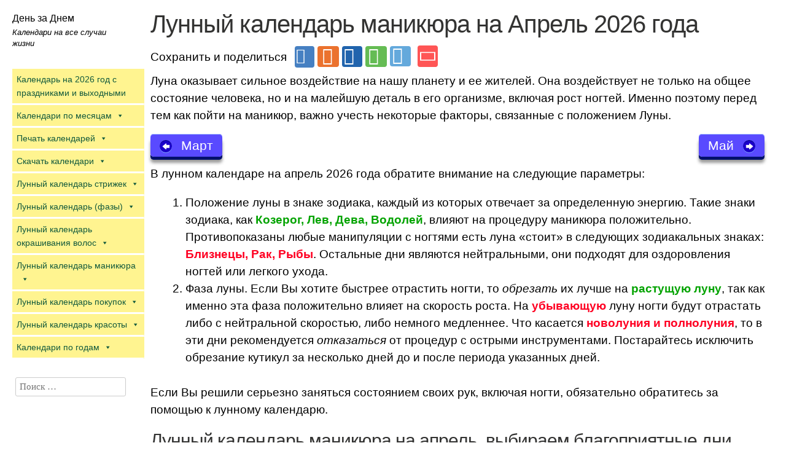

--- FILE ---
content_type: text/html; charset=UTF-8
request_url: https://list-kalendarya.ru/kalendar-manikyura-na-aprel/
body_size: 20769
content:
<!DOCTYPE html>
<html itemscope="itemscope" itemtype="http://schema.org/WebPage" lang="ru-RU" prefix="og: http://ogp.me/ns#">
<head>
	<meta charset="UTF-8" />
	<meta name="viewport" content="width=device-width, initial-scale=1" />
	<link rel="icon" href="https://list-kalendarya.ru/favicon.ico" type="image/x-icon">
    <link rel="apple-touch-icon" sizes="57x57" href="/fav/apple-icon-57x57.png">
<link rel="apple-touch-icon" sizes="60x60" href="/fav/apple-icon-60x60.png">
<link rel="apple-touch-icon" sizes="72x72" href="/fav/apple-icon-72x72.png">
<link rel="apple-touch-icon" sizes="76x76" href="/fav/apple-icon-76x76.png">
<link rel="apple-touch-icon" sizes="114x114" href="/fav/apple-icon-114x114.png">
<link rel="apple-touch-icon" sizes="120x120" href="/fav/apple-icon-120x120.png">
<link rel="apple-touch-icon" sizes="144x144" href="/fav/apple-icon-144x144.png">
<link rel="apple-touch-icon" sizes="152x152" href="/fav/apple-icon-152x152.png">
<link rel="apple-touch-icon" sizes="180x180" href="/fav/apple-icon-180x180.png">
<link rel="icon" type="image/png" sizes="192x192"  href="/fav/android-icon-192x192.png">
<link rel="icon" type="image/png" sizes="32x32" href="/fav/favicon-32x32.png">
<link rel="icon" type="image/png" sizes="96x96" href="/fav/favicon-96x96.png">
<link rel="icon" type="image/png" sizes="16x16" href="/fav/favicon-16x16.png">
<link rel="manifest" href="/fav/manifest.json">
<meta name="msapplication-TileColor" content="#ffffff">
<meta name="msapplication-TileImage" content="/ms-icon-144x144.png">
<meta name="theme-color" content="#ffffff">
	<link rel="pingback" href="https://list-kalendarya.ru/xmlrpc.php" />
	<!--[if lt IE 9]>
	<script src="https://list-kalendarya.ru/wp-content/themes/independent-publisher/js/html5.js" type="text/javascript"></script>
	<![endif]-->
	<meta name='robots' content='index, follow, max-image-preview:large, max-snippet:-1, max-video-preview:-1' />

	<!-- This site is optimized with the Yoast SEO plugin v23.5 - https://yoast.com/wordpress/plugins/seo/ -->
	<title>Лунный календарь маникюра на Апрель 2026 года - благоприятные дни</title>
	<meta name="description" content="Лунный календарь маникюра на апрель 2026. Перед записью на маникюр в апреле нужно сверяться с лунным календарем, чтобы не навредить ногтям и усилить благоприятное действие Луны" />
	<link rel="canonical" href="https://list-kalendarya.ru/kalendar-manikyura-na-aprel/" />
	<meta property="og:locale" content="ru_RU" />
	<meta property="og:type" content="article" />
	<meta property="og:title" content="Лунный календарь маникюра на Апрель 2026 года - благоприятные дни" />
	<meta property="og:description" content="Лунный календарь маникюра на апрель 2026. Перед записью на маникюр в апреле нужно сверяться с лунным календарем, чтобы не навредить ногтям и усилить благоприятное действие Луны" />
	<meta property="og:url" content="https://list-kalendarya.ru/kalendar-manikyura-na-aprel/" />
	<meta property="og:site_name" content="День за днем" />
	<meta property="article:published_time" content="2021-11-17T20:33:13+00:00" />
	<meta property="article:modified_time" content="2025-12-07T15:06:14+00:00" />
	<meta property="og:image" content="https://list-kalendarya.ru/wp-content/uploads/img/moon/manikyur-moon-2026-aprel.jpg" />
	<meta name="author" content="admin-list34" />
	<meta name="twitter:card" content="summary_large_image" />
	<script type="application/ld+json" class="yoast-schema-graph">{"@context":"https://schema.org","@graph":[{"@type":"WebPage","@id":"https://list-kalendarya.ru/kalendar-manikyura-na-aprel/","url":"https://list-kalendarya.ru/kalendar-manikyura-na-aprel/","name":"Лунный календарь маникюра на Апрель 2026 года - благоприятные дни","isPartOf":{"@id":"https://list-kalendarya.ru/#website"},"primaryImageOfPage":{"@id":"https://list-kalendarya.ru/kalendar-manikyura-na-aprel/#primaryimage"},"image":{"@id":"https://list-kalendarya.ru/kalendar-manikyura-na-aprel/#primaryimage"},"thumbnailUrl":"https://list-kalendarya.ru/wp-content/uploads/img/moon/manikyur-moon-2026-aprel.jpg","datePublished":"2021-11-17T20:33:13+00:00","dateModified":"2025-12-07T15:06:14+00:00","author":{"@id":"https://list-kalendarya.ru/#/schema/person/734de325bf9015cfe56c0896132bef6e"},"description":"Лунный календарь маникюра на апрель 2026. Перед записью на маникюр в апреле нужно сверяться с лунным календарем, чтобы не навредить ногтям и усилить благоприятное действие Луны","breadcrumb":{"@id":"https://list-kalendarya.ru/kalendar-manikyura-na-aprel/#breadcrumb"},"inLanguage":"ru-RU","potentialAction":[{"@type":"ReadAction","target":["https://list-kalendarya.ru/kalendar-manikyura-na-aprel/"]}]},{"@type":"ImageObject","inLanguage":"ru-RU","@id":"https://list-kalendarya.ru/kalendar-manikyura-na-aprel/#primaryimage","url":"https://list-kalendarya.ru/wp-content/uploads/img/moon/manikyur-moon-2026-aprel.jpg","contentUrl":"https://list-kalendarya.ru/wp-content/uploads/img/moon/manikyur-moon-2026-aprel.jpg"},{"@type":"BreadcrumbList","@id":"https://list-kalendarya.ru/kalendar-manikyura-na-aprel/#breadcrumb","itemListElement":[{"@type":"ListItem","position":1,"name":"Главная страница","item":"https://list-kalendarya.ru/"},{"@type":"ListItem","position":2,"name":"Лунный календарь маникюра на Апрель 2026 года"}]},{"@type":"WebSite","@id":"https://list-kalendarya.ru/#website","url":"https://list-kalendarya.ru/","name":"День за днем","description":"Календари на все случаи жизни","potentialAction":[{"@type":"SearchAction","target":{"@type":"EntryPoint","urlTemplate":"https://list-kalendarya.ru/?s={search_term_string}"},"query-input":{"@type":"PropertyValueSpecification","valueRequired":true,"valueName":"search_term_string"}}],"inLanguage":"ru-RU"},{"@type":"Person","@id":"https://list-kalendarya.ru/#/schema/person/734de325bf9015cfe56c0896132bef6e","name":"admin-list34","image":{"@type":"ImageObject","inLanguage":"ru-RU","@id":"https://list-kalendarya.ru/#/schema/person/image/","url":"https://secure.gravatar.com/avatar/ace07045303fa8ebda2216e559858f80?s=96&d=mm&r=g","contentUrl":"https://secure.gravatar.com/avatar/ace07045303fa8ebda2216e559858f80?s=96&d=mm&r=g","caption":"admin-list34"}}]}</script>
	<!-- / Yoast SEO plugin. -->


<link rel="alternate" type="application/rss+xml" title="День за днем &raquo; Лента" href="https://list-kalendarya.ru/feed/" />
<link rel="alternate" type="application/rss+xml" title="День за днем &raquo; Лента комментариев" href="https://list-kalendarya.ru/comments/feed/" />
<style id='classic-theme-styles-inline-css' type='text/css'>
/*! This file is auto-generated */
.wp-block-button__link{color:#fff;background-color:#32373c;border-radius:9999px;box-shadow:none;text-decoration:none;padding:calc(.667em + 2px) calc(1.333em + 2px);font-size:1.125em}.wp-block-file__button{background:#32373c;color:#fff;text-decoration:none}
</style>
<style id='global-styles-inline-css' type='text/css'>
:root{--wp--preset--aspect-ratio--square: 1;--wp--preset--aspect-ratio--4-3: 4/3;--wp--preset--aspect-ratio--3-4: 3/4;--wp--preset--aspect-ratio--3-2: 3/2;--wp--preset--aspect-ratio--2-3: 2/3;--wp--preset--aspect-ratio--16-9: 16/9;--wp--preset--aspect-ratio--9-16: 9/16;--wp--preset--color--black: #000000;--wp--preset--color--cyan-bluish-gray: #abb8c3;--wp--preset--color--white: #ffffff;--wp--preset--color--pale-pink: #f78da7;--wp--preset--color--vivid-red: #cf2e2e;--wp--preset--color--luminous-vivid-orange: #ff6900;--wp--preset--color--luminous-vivid-amber: #fcb900;--wp--preset--color--light-green-cyan: #7bdcb5;--wp--preset--color--vivid-green-cyan: #00d084;--wp--preset--color--pale-cyan-blue: #8ed1fc;--wp--preset--color--vivid-cyan-blue: #0693e3;--wp--preset--color--vivid-purple: #9b51e0;--wp--preset--gradient--vivid-cyan-blue-to-vivid-purple: linear-gradient(135deg,rgba(6,147,227,1) 0%,rgb(155,81,224) 100%);--wp--preset--gradient--light-green-cyan-to-vivid-green-cyan: linear-gradient(135deg,rgb(122,220,180) 0%,rgb(0,208,130) 100%);--wp--preset--gradient--luminous-vivid-amber-to-luminous-vivid-orange: linear-gradient(135deg,rgba(252,185,0,1) 0%,rgba(255,105,0,1) 100%);--wp--preset--gradient--luminous-vivid-orange-to-vivid-red: linear-gradient(135deg,rgba(255,105,0,1) 0%,rgb(207,46,46) 100%);--wp--preset--gradient--very-light-gray-to-cyan-bluish-gray: linear-gradient(135deg,rgb(238,238,238) 0%,rgb(169,184,195) 100%);--wp--preset--gradient--cool-to-warm-spectrum: linear-gradient(135deg,rgb(74,234,220) 0%,rgb(151,120,209) 20%,rgb(207,42,186) 40%,rgb(238,44,130) 60%,rgb(251,105,98) 80%,rgb(254,248,76) 100%);--wp--preset--gradient--blush-light-purple: linear-gradient(135deg,rgb(255,206,236) 0%,rgb(152,150,240) 100%);--wp--preset--gradient--blush-bordeaux: linear-gradient(135deg,rgb(254,205,165) 0%,rgb(254,45,45) 50%,rgb(107,0,62) 100%);--wp--preset--gradient--luminous-dusk: linear-gradient(135deg,rgb(255,203,112) 0%,rgb(199,81,192) 50%,rgb(65,88,208) 100%);--wp--preset--gradient--pale-ocean: linear-gradient(135deg,rgb(255,245,203) 0%,rgb(182,227,212) 50%,rgb(51,167,181) 100%);--wp--preset--gradient--electric-grass: linear-gradient(135deg,rgb(202,248,128) 0%,rgb(113,206,126) 100%);--wp--preset--gradient--midnight: linear-gradient(135deg,rgb(2,3,129) 0%,rgb(40,116,252) 100%);--wp--preset--font-size--small: 13px;--wp--preset--font-size--medium: 20px;--wp--preset--font-size--large: 36px;--wp--preset--font-size--x-large: 42px;--wp--preset--spacing--20: 0.44rem;--wp--preset--spacing--30: 0.67rem;--wp--preset--spacing--40: 1rem;--wp--preset--spacing--50: 1.5rem;--wp--preset--spacing--60: 2.25rem;--wp--preset--spacing--70: 3.38rem;--wp--preset--spacing--80: 5.06rem;--wp--preset--shadow--natural: 6px 6px 9px rgba(0, 0, 0, 0.2);--wp--preset--shadow--deep: 12px 12px 50px rgba(0, 0, 0, 0.4);--wp--preset--shadow--sharp: 6px 6px 0px rgba(0, 0, 0, 0.2);--wp--preset--shadow--outlined: 6px 6px 0px -3px rgba(255, 255, 255, 1), 6px 6px rgba(0, 0, 0, 1);--wp--preset--shadow--crisp: 6px 6px 0px rgba(0, 0, 0, 1);}:where(.is-layout-flex){gap: 0.5em;}:where(.is-layout-grid){gap: 0.5em;}body .is-layout-flex{display: flex;}.is-layout-flex{flex-wrap: wrap;align-items: center;}.is-layout-flex > :is(*, div){margin: 0;}body .is-layout-grid{display: grid;}.is-layout-grid > :is(*, div){margin: 0;}:where(.wp-block-columns.is-layout-flex){gap: 2em;}:where(.wp-block-columns.is-layout-grid){gap: 2em;}:where(.wp-block-post-template.is-layout-flex){gap: 1.25em;}:where(.wp-block-post-template.is-layout-grid){gap: 1.25em;}.has-black-color{color: var(--wp--preset--color--black) !important;}.has-cyan-bluish-gray-color{color: var(--wp--preset--color--cyan-bluish-gray) !important;}.has-white-color{color: var(--wp--preset--color--white) !important;}.has-pale-pink-color{color: var(--wp--preset--color--pale-pink) !important;}.has-vivid-red-color{color: var(--wp--preset--color--vivid-red) !important;}.has-luminous-vivid-orange-color{color: var(--wp--preset--color--luminous-vivid-orange) !important;}.has-luminous-vivid-amber-color{color: var(--wp--preset--color--luminous-vivid-amber) !important;}.has-light-green-cyan-color{color: var(--wp--preset--color--light-green-cyan) !important;}.has-vivid-green-cyan-color{color: var(--wp--preset--color--vivid-green-cyan) !important;}.has-pale-cyan-blue-color{color: var(--wp--preset--color--pale-cyan-blue) !important;}.has-vivid-cyan-blue-color{color: var(--wp--preset--color--vivid-cyan-blue) !important;}.has-vivid-purple-color{color: var(--wp--preset--color--vivid-purple) !important;}.has-black-background-color{background-color: var(--wp--preset--color--black) !important;}.has-cyan-bluish-gray-background-color{background-color: var(--wp--preset--color--cyan-bluish-gray) !important;}.has-white-background-color{background-color: var(--wp--preset--color--white) !important;}.has-pale-pink-background-color{background-color: var(--wp--preset--color--pale-pink) !important;}.has-vivid-red-background-color{background-color: var(--wp--preset--color--vivid-red) !important;}.has-luminous-vivid-orange-background-color{background-color: var(--wp--preset--color--luminous-vivid-orange) !important;}.has-luminous-vivid-amber-background-color{background-color: var(--wp--preset--color--luminous-vivid-amber) !important;}.has-light-green-cyan-background-color{background-color: var(--wp--preset--color--light-green-cyan) !important;}.has-vivid-green-cyan-background-color{background-color: var(--wp--preset--color--vivid-green-cyan) !important;}.has-pale-cyan-blue-background-color{background-color: var(--wp--preset--color--pale-cyan-blue) !important;}.has-vivid-cyan-blue-background-color{background-color: var(--wp--preset--color--vivid-cyan-blue) !important;}.has-vivid-purple-background-color{background-color: var(--wp--preset--color--vivid-purple) !important;}.has-black-border-color{border-color: var(--wp--preset--color--black) !important;}.has-cyan-bluish-gray-border-color{border-color: var(--wp--preset--color--cyan-bluish-gray) !important;}.has-white-border-color{border-color: var(--wp--preset--color--white) !important;}.has-pale-pink-border-color{border-color: var(--wp--preset--color--pale-pink) !important;}.has-vivid-red-border-color{border-color: var(--wp--preset--color--vivid-red) !important;}.has-luminous-vivid-orange-border-color{border-color: var(--wp--preset--color--luminous-vivid-orange) !important;}.has-luminous-vivid-amber-border-color{border-color: var(--wp--preset--color--luminous-vivid-amber) !important;}.has-light-green-cyan-border-color{border-color: var(--wp--preset--color--light-green-cyan) !important;}.has-vivid-green-cyan-border-color{border-color: var(--wp--preset--color--vivid-green-cyan) !important;}.has-pale-cyan-blue-border-color{border-color: var(--wp--preset--color--pale-cyan-blue) !important;}.has-vivid-cyan-blue-border-color{border-color: var(--wp--preset--color--vivid-cyan-blue) !important;}.has-vivid-purple-border-color{border-color: var(--wp--preset--color--vivid-purple) !important;}.has-vivid-cyan-blue-to-vivid-purple-gradient-background{background: var(--wp--preset--gradient--vivid-cyan-blue-to-vivid-purple) !important;}.has-light-green-cyan-to-vivid-green-cyan-gradient-background{background: var(--wp--preset--gradient--light-green-cyan-to-vivid-green-cyan) !important;}.has-luminous-vivid-amber-to-luminous-vivid-orange-gradient-background{background: var(--wp--preset--gradient--luminous-vivid-amber-to-luminous-vivid-orange) !important;}.has-luminous-vivid-orange-to-vivid-red-gradient-background{background: var(--wp--preset--gradient--luminous-vivid-orange-to-vivid-red) !important;}.has-very-light-gray-to-cyan-bluish-gray-gradient-background{background: var(--wp--preset--gradient--very-light-gray-to-cyan-bluish-gray) !important;}.has-cool-to-warm-spectrum-gradient-background{background: var(--wp--preset--gradient--cool-to-warm-spectrum) !important;}.has-blush-light-purple-gradient-background{background: var(--wp--preset--gradient--blush-light-purple) !important;}.has-blush-bordeaux-gradient-background{background: var(--wp--preset--gradient--blush-bordeaux) !important;}.has-luminous-dusk-gradient-background{background: var(--wp--preset--gradient--luminous-dusk) !important;}.has-pale-ocean-gradient-background{background: var(--wp--preset--gradient--pale-ocean) !important;}.has-electric-grass-gradient-background{background: var(--wp--preset--gradient--electric-grass) !important;}.has-midnight-gradient-background{background: var(--wp--preset--gradient--midnight) !important;}.has-small-font-size{font-size: var(--wp--preset--font-size--small) !important;}.has-medium-font-size{font-size: var(--wp--preset--font-size--medium) !important;}.has-large-font-size{font-size: var(--wp--preset--font-size--large) !important;}.has-x-large-font-size{font-size: var(--wp--preset--font-size--x-large) !important;}
:where(.wp-block-post-template.is-layout-flex){gap: 1.25em;}:where(.wp-block-post-template.is-layout-grid){gap: 1.25em;}
:where(.wp-block-columns.is-layout-flex){gap: 2em;}:where(.wp-block-columns.is-layout-grid){gap: 2em;}
:root :where(.wp-block-pullquote){font-size: 1.5em;line-height: 1.6;}
</style>
<link rel='stylesheet' id='megamenu-css' href='https://list-kalendarya.ru/wp-content/uploads/maxmegamenu/style.css?ver=ed0d1a' type='text/css' media='all' />
<link rel='stylesheet' id='independent-publisher-style-css' href='https://list-kalendarya.ru/wp-content/themes/independent-publisher/style.css?ver=6.6.4' type='text/css' media='all' />
<script type="text/javascript" src="https://list-kalendarya.ru/wp-includes/js/jquery/jquery.min.js?ver=3.7.1" id="jquery-core-js"></script>
<link rel="https://api.w.org/" href="https://list-kalendarya.ru/wp-json/" /><link rel="alternate" title="JSON" type="application/json" href="https://list-kalendarya.ru/wp-json/wp/v2/posts/8703" /><link rel="alternate" title="oEmbed (JSON)" type="application/json+oembed" href="https://list-kalendarya.ru/wp-json/oembed/1.0/embed?url=https%3A%2F%2Flist-kalendarya.ru%2Fkalendar-manikyura-na-aprel%2F" />
<link rel="alternate" title="oEmbed (XML)" type="text/xml+oembed" href="https://list-kalendarya.ru/wp-json/oembed/1.0/embed?url=https%3A%2F%2Flist-kalendarya.ru%2Fkalendar-manikyura-na-aprel%2F&#038;format=xml" />
<style type="text/css">/** Mega Menu CSS: fs **/</style>

<link rel="stylesheet" href="https://list-kalendarya.ru/wp-content/themes/independent-publisher/css/css/faw.css" type='text/css' media='all'>
<link rel="preconnect" href="https://yastatic.net">	
<script  type='text/javascript'>
jQuery(document).ready(function(){
   	jQuery('td').click(function () {
        jQuery(this).toggleClass('day-select');
			selectDay(jQuery(this));
        });
    });
			
var dayWork = 0;
var dayOff = 0;
var daySelect = 0;
function selectDay(dayTd){
	if(dayTd.text() !=""){
		if (dayTd.hasClass('day-select')) {
			daySelect += 1;
			if (dayTd.hasClass('day-off') || dayTd.hasClass('perenos') || dayTd.hasClass('holiday')) {
				dayOff += 1;
			} else {
				dayWork += 1;
			}
		} else {
			daySelect -= 1;	
			if (dayTd.hasClass('day-off') || dayTd.hasClass('perenos') || dayTd.hasClass('holiday')) {
				dayOff -= 1;
			} else {
				dayWork -= 1;
			}
		}
	}
	if(daySelect < 1)
		jQuery('.selDay').css('display', 'none');
	else
		jQuery('.selDay').css('display', 'block');
	jQuery('#selDayText').text(daySelect);
	jQuery('#selOffText').text(dayOff);
	jQuery('#selWorkText').text(dayWork);
}
</script>
<script  type="text/javascript">
function printVert(){
    showHide("vert", 1);
    showHide("horiz", 0);
    window.print();
}

function printHoriz(){
    showHide("vert", 0);
    showHide("horiz", 1);
    window.print();
}
    function showHide(element_id, flag) {
                if (document.getElementById(element_id)) { 
                    var obj = document.getElementById(element_id); 
                    if (flag === 1) { 
                        obj.style.display = "block";
                    }
                    else obj.style.display = "none";
                }
            } 
</script>

<meta name="yandex-verification" content="4e867b8e10a06437" />
<!-- adfinity -->
<script src="https://cdn.adfinity.pro/code/list-kalendarya.ru/adfinity.js" charset="utf-8" async></script>
<script>window.yaContextCb=window.yaContextCb||[]</script>
<script src="https://yandex.ru/ads/system/context.js" async></script>
<!-- adfinity -->
	
</head>

<body class="post-template-default single single-post postid-8703 single-format-standard mega-menu-primary mega-menu-single" itemscope="itemscope" itemtype="http://schema.org/WebPage"  style="overflow-x:hidden;">



<div id="page" class="site">
	<header id="masthead" class="site-header" role="banner" itemscope itemtype="http://schema.org/WPHeader">

		<div class="site-header-info">

<div class="site-title">
	<a href="https://list-kalendarya.ru/" title="День за Днем" rel="home">День за Днем</a>
</div>
<div class="site-description"><span>Календари на все случаи жизни</span></div>

		</div>

							<nav role="navigation" class="site-navigation main-navigation">
													<div id="mega-menu-wrap-single" class="mega-menu-wrap"><div class="mega-menu-toggle" tabindex="0"><div class='mega-toggle-block mega-menu-toggle-block mega-toggle-block-right mega-toggle-block-1' id='mega-toggle-block-1'></div></div><ul id="mega-menu-single" class="mega-menu mega-menu-horizontal mega-no-js" data-event="click" data-effect="fade_up" data-effect-speed="200" data-second-click="close" data-document-click="collapse" data-vertical-behaviour="standard" data-breakpoint="930" data-unbind="true"><li class='mega-menu-item mega-menu-item-type-post_type mega-menu-item-object-post mega-align-bottom-left mega-menu-flyout mega-menu-item-11002' id='mega-menu-item-11002'><a class="mega-menu-link" href="https://list-kalendarya.ru/2026-god/" tabindex="0">Календарь на 2026 год с праздниками и выходными</a></li><li class='mega-menu-item mega-menu-item-type-custom mega-menu-item-object-custom mega-menu-item-has-children mega-align-bottom-left mega-menu-flyout mega-menu-item-2892' id='mega-menu-item-2892'><a class="mega-menu-link" href="#" aria-haspopup="true" tabindex="0">Календари по месяцам</a>
<ul class="mega-sub-menu">
<li class='mega-menu-item mega-menu-item-type-post_type mega-menu-item-object-post mega-menu-item-11090' id='mega-menu-item-11090'><a class="mega-menu-link" href="https://list-kalendarya.ru/january-2026/">Календарь на Январь 2026 года</a></li><li class='mega-menu-item mega-menu-item-type-post_type mega-menu-item-object-post mega-menu-item-11096' id='mega-menu-item-11096'><a class="mega-menu-link" href="https://list-kalendarya.ru/february-2026/">Календарь на Февраль 2026 года</a></li></ul>
</li><li class='mega-menu-item mega-menu-item-type-custom mega-menu-item-object-custom mega-menu-item-has-children mega-align-bottom-left mega-menu-flyout mega-menu-item-2414' id='mega-menu-item-2414'><a class="mega-menu-link" aria-haspopup="true" tabindex="0">Печать календарей</a>
<ul class="mega-sub-menu">
<li class='mega-menu-item mega-menu-item-type-post_type mega-menu-item-object-post mega-menu-item-11003' id='mega-menu-item-11003'><a class="mega-menu-link" href="https://list-kalendarya.ru/pechat-kalendarya-2026/">Распечатать календарь на 2026 год в формате А4</a></li><li class='mega-menu-item mega-menu-item-type-post_type mega-menu-item-object-post mega-menu-item-11091' id='mega-menu-item-11091'><a class="mega-menu-link" href="https://list-kalendarya.ru/calendar-january-2026-raspechatat/">Распечатать календарь на Январь 2026 г. в формате А4</a></li><li class='mega-menu-item mega-menu-item-type-post_type mega-menu-item-object-post mega-menu-item-11097' id='mega-menu-item-11097'><a class="mega-menu-link" href="https://list-kalendarya.ru/calendar-february-2026-raspechatat/">Распечатать календарь на Февраль 2026 г. в формате А4</a></li></ul>
</li><li class='mega-menu-item mega-menu-item-type-custom mega-menu-item-object-custom mega-menu-item-has-children mega-align-bottom-left mega-menu-flyout mega-menu-item-2403' id='mega-menu-item-2403'><a class="mega-menu-link" aria-haspopup="true" tabindex="0">Скачать календари</a>
<ul class="mega-sub-menu">
<li class='mega-menu-item mega-menu-item-type-post_type mega-menu-item-object-post mega-menu-item-11004' id='mega-menu-item-11004'><a class="mega-menu-link" href="https://list-kalendarya.ru/kalendar-2026-skachat/">Скачать календарь на 2026 год</a></li><li class='mega-menu-item mega-menu-item-type-post_type mega-menu-item-object-post mega-menu-item-11092' id='mega-menu-item-11092'><a class="mega-menu-link" href="https://list-kalendarya.ru/skachat-january-2026/">Скачать календарь на Январь 2026 года бесплатно</a></li><li class='mega-menu-item mega-menu-item-type-post_type mega-menu-item-object-post mega-menu-item-11098' id='mega-menu-item-11098'><a class="mega-menu-link" href="https://list-kalendarya.ru/skachat-february-2026/">Скачать календарь на Февраль 2026 года бесплатно</a></li></ul>
</li><li class='mega-menu-item mega-menu-item-type-custom mega-menu-item-object-custom mega-menu-item-has-children mega-align-bottom-left mega-menu-flyout mega-menu-item-2404' id='mega-menu-item-2404'><a class="mega-menu-link" aria-haspopup="true" tabindex="0">Лунный календарь стрижек</a>
<ul class="mega-sub-menu">
<li class='mega-menu-item mega-menu-item-type-post_type mega-menu-item-object-post mega-menu-item-10975' id='mega-menu-item-10975'><a class="mega-menu-link" href="https://list-kalendarya.ru/strizhka-po-lune-v-yanvare/">Лунный календарь стрижки волос на Январь 2026 года</a></li><li class='mega-menu-item mega-menu-item-type-post_type mega-menu-item-object-post mega-menu-item-11104' id='mega-menu-item-11104'><a class="mega-menu-link" href="https://list-kalendarya.ru/kalendar-strizhek-na-fevral/">Лунный календарь стрижки волос на Февраль 2026 года</a></li></ul>
</li><li class='mega-menu-item mega-menu-item-type-custom mega-menu-item-object-custom mega-menu-item-has-children mega-align-bottom-left mega-menu-flyout mega-menu-item-4910' id='mega-menu-item-4910'><a class="mega-menu-link" aria-haspopup="true" tabindex="0">Лунный календарь (фазы)</a>
<ul class="mega-sub-menu">
<li class='mega-menu-item mega-menu-item-type-post_type mega-menu-item-object-post mega-menu-item-10970' id='mega-menu-item-10970'><a class="mega-menu-link" href="https://list-kalendarya.ru/lunnyy-kalendar-na-yanvar/">Лунный календарь на Январь 2026 года: Фазы, Лунные дни, Благоприятные дни</a></li><li class='mega-menu-item mega-menu-item-type-post_type mega-menu-item-object-post mega-menu-item-11099' id='mega-menu-item-11099'><a class="mega-menu-link" href="https://list-kalendarya.ru/lunnyy-kalendar-na-fevral/">Лунный календарь на февраль 2026 года: Фазы, Лунные дни, Благоприятные дни</a></li></ul>
</li><li class='mega-menu-item mega-menu-item-type-custom mega-menu-item-object-custom mega-menu-item-has-children mega-align-bottom-left mega-menu-flyout mega-menu-item-5235' id='mega-menu-item-5235'><a class="mega-menu-link" aria-haspopup="true" tabindex="0">Лунный календарь окрашивания волос</a>
<ul class="mega-sub-menu">
<li class='mega-menu-item mega-menu-item-type-post_type mega-menu-item-object-post mega-menu-item-10972' id='mega-menu-item-10972'><a class="mega-menu-link" href="https://list-kalendarya.ru/kalendar-okraski-na-yanvar/">Лунный календарь окрашивания волос на Январь 2026 года</a></li><li class='mega-menu-item mega-menu-item-type-post_type mega-menu-item-object-post mega-menu-item-11101' id='mega-menu-item-11101'><a class="mega-menu-link" href="https://list-kalendarya.ru/kalendar-okraski-na-fevral/">Лунный календарь окрашивания волос на Февраль 2026 года</a></li></ul>
</li><li class='mega-menu-item mega-menu-item-type-custom mega-menu-item-object-custom mega-menu-item-has-children mega-align-bottom-left mega-menu-flyout mega-menu-item-5233' id='mega-menu-item-5233'><a class="mega-menu-link" aria-haspopup="true" tabindex="0">Лунный календарь маникюра</a>
<ul class="mega-sub-menu">
<li class='mega-menu-item mega-menu-item-type-post_type mega-menu-item-object-post mega-menu-item-10974' id='mega-menu-item-10974'><a class="mega-menu-link" href="https://list-kalendarya.ru/kalendar-manikyura-na-yanvar/">Лунный календарь маникюра на Январь 2026 года</a></li><li class='mega-menu-item mega-menu-item-type-post_type mega-menu-item-object-post mega-menu-item-11103' id='mega-menu-item-11103'><a class="mega-menu-link" href="https://list-kalendarya.ru/kalendar-manikyura-na-fevral/">Лунный календарь маникюра на февраль 2026 года</a></li></ul>
</li><li class='mega-menu-item mega-menu-item-type-custom mega-menu-item-object-custom mega-menu-item-has-children mega-align-bottom-left mega-menu-flyout mega-menu-item-5275' id='mega-menu-item-5275'><a class="mega-menu-link" aria-haspopup="true" tabindex="0">Лунный календарь покупок</a>
<ul class="mega-sub-menu">
<li class='mega-menu-item mega-menu-item-type-post_type mega-menu-item-object-post mega-menu-item-10971' id='mega-menu-item-10971'><a class="mega-menu-link" href="https://list-kalendarya.ru/kalendar-pokupok-na-yanvar/">Лунный календарь покупок на Январь 2026 года</a></li><li class='mega-menu-item mega-menu-item-type-post_type mega-menu-item-object-post mega-menu-item-11100' id='mega-menu-item-11100'><a class="mega-menu-link" href="https://list-kalendarya.ru/kalendar-pokupok-na-fevral/">Лунный календарь покупок на Февраль 2026 года</a></li></ul>
</li><li class='mega-menu-item mega-menu-item-type-custom mega-menu-item-object-custom mega-menu-item-has-children mega-align-bottom-left mega-menu-flyout mega-menu-item-6596' id='mega-menu-item-6596'><a class="mega-menu-link" aria-haspopup="true" tabindex="0">Лунный календарь красоты</a>
<ul class="mega-sub-menu">
<li class='mega-menu-item mega-menu-item-type-post_type mega-menu-item-object-post mega-menu-item-10973' id='mega-menu-item-10973'><a class="mega-menu-link" href="https://list-kalendarya.ru/kalendar-krasoty-na-yanvar/">Лунный календарь красоты на Январь 2026 года</a></li><li class='mega-menu-item mega-menu-item-type-post_type mega-menu-item-object-post mega-menu-item-11102' id='mega-menu-item-11102'><a class="mega-menu-link" href="https://list-kalendarya.ru/kalendar-krasoty-na-fevral/">Лунный календарь красоты на Февраль 2026 года</a></li></ul>
</li><li class='mega-menu-item mega-menu-item-type-custom mega-menu-item-object-custom mega-menu-item-has-children mega-align-bottom-left mega-menu-flyout mega-menu-item-2523' id='mega-menu-item-2523'><a class="mega-menu-link" aria-haspopup="true" tabindex="0">Календари по годам</a>
<ul class="mega-sub-menu">
<li class='mega-menu-item mega-menu-item-type-post_type mega-menu-item-object-post mega-menu-item-2530' id='mega-menu-item-2530'><a class="mega-menu-link" href="https://list-kalendarya.ru/vse-kalendari/">1900-2015</a></li><li class='mega-menu-item mega-menu-item-type-post_type mega-menu-item-object-post mega-menu-item-2529' id='mega-menu-item-2529'><a class="mega-menu-link" href="https://list-kalendarya.ru/2016-god/">2016 год</a></li><li class='mega-menu-item mega-menu-item-type-post_type mega-menu-item-object-post mega-menu-item-2525' id='mega-menu-item-2525'><a class="mega-menu-link" href="https://list-kalendarya.ru/pechat-kalendarya-2017/">2017 год</a></li><li class='mega-menu-item mega-menu-item-type-post_type mega-menu-item-object-post mega-menu-item-2526' id='mega-menu-item-2526'><a class="mega-menu-link" href="https://list-kalendarya.ru/2018-god/">2018 год</a></li><li class='mega-menu-item mega-menu-item-type-post_type mega-menu-item-object-post mega-menu-item-2527' id='mega-menu-item-2527'><a class="mega-menu-link" href="https://list-kalendarya.ru/2019-god/">2019 год</a></li><li class='mega-menu-item mega-menu-item-type-post_type mega-menu-item-object-post mega-menu-item-2528' id='mega-menu-item-2528'><a class="mega-menu-link" href="https://list-kalendarya.ru/2020-god/">2020 год</a></li><li class='mega-menu-item mega-menu-item-type-post_type mega-menu-item-object-post mega-menu-item-7575' id='mega-menu-item-7575'><a class="mega-menu-link" href="https://list-kalendarya.ru/2021-god/">2021 год</a></li></ul>
</li></ul></div>				
			</nav><!-- .site-navigation .main-navigation -->
		
<div class="nav-lun" style="position: fixed;top: 0;padding: 7px;z-index: 9999;color: #fff;font-size: 16px;">
    <ul class="mmenuu" style="list-style-type: none;margin: 0;">
    <li><a id="navHead" href="#">Посмотреть лунные календари</a>
        <ul class="ssubmenuu">
            <li><a href="https://list-kalendarya.ru/lunnyy-kalendar-na-yanvar/">Календарь фаз Луны</a></li> 
            <li><a href="https://list-kalendarya.ru/kalendar-strizhek-na-yanvar/">Календарь стрижек</a></li> 
            <li><a href="https://list-kalendarya.ru/kalendar-manikyura-na-yanvar/">Календарь маникюра</a></li>
            <li><a href="https://list-kalendarya.ru/kalendar-okraski-na-yanvar/">Календарь окраски волос</a></li>
            <li><a href="https://list-kalendarya.ru/kalendar-pokupok-na-yanvar/">Календарь покупок</a></li>
            <li><a href="https://list-kalendarya.ru/kalendar-krasoty-na-yanvar/">Календарь красоты</a></li>
        </ul>
    </li>
</ul>
    <style>
ul.ssubmenuu {	
	top: auto!important;
}
.mmenuu {
    list-style: none;
    display: block;
    margin:0px;
    padding:0px;
}
.mmenuu:after {
    display: block;
    float: none;
    content: ' ';
    clear: both;
}
ul.mmenuu > li {
    float: left;
    position: relative;
}
ul.mmenuu > li > a {
    display: block;
    color: #fff;
    text-decoration: none;
margin-left: 8px;
    margin-top: 5px;
}
ul.ssubmenuu {
    position: absolute;
    width: 240px;
    top: 39px;
    left:0px;
    display: none;
    background-color: white;
	margin: 0;
}
ul.ssubmenuu > li {
    display: block;
}
ul.ssubmenuu > li > a {
    display: block;
    text-decoration: none;
    padding: 4px;
    color: #ffffff;
    background-color: #da570f;
    border-bottom: 1px solid #fbfbfb;
    font-size: 15px;
}
ul.ssubmenuu > li > a:hover {
    background-color: #eb9316;
    text-decoration: underline;
}
ul.mmenuu > li:hover > ul.ssubmenuu {
    display: block;
}
.btn-left-second{
	background-color: #7ba7d4;
    margin: 19px;
    border-radius: 5px;
    font-size: 21px;
    text-decoration: none;
    color: #fff!important;
    position: relative;
    padding: 4px 11px 4px 24px;
    background-image: url(https://list-kalendarya.ru/wp-content/uploads/img/icon/left_arrow.png);
    background-repeat: no-repeat;
    background-position: 6px 10px;
}
.btn-right-second{
	background-color: #7ba7d4;
    margin: 17px;
    border-radius: 5px;
    font-size: 21px;
    text-decoration: none;
    color: #fff!important;
    position: relative;
    padding: 4px 24px 4px 11px;
    background-repeat: no-repeat;
    background-position: 104px 10px;
    background-image: url(https://list-kalendarya.ru/wp-content/uploads/img/icon/right_arrow.png);
}
/* sohial*/
.share_list {
    padding: 0;
    margin: 0;
    list-style-type: none;
}
.share_list li{
    display: inline-block;
	margin-bottom: 8px;
}
.share_list i {
    font-size: 28px;
    margin-left: 0px;
    margin-top: 1px;
    border-radius: 4px;
    color: #fff;
    overflow: hidden;
    position: relative;
    display: inline-block;
    vertical-align: top;
    height: 32px;
    width: 30px;
    padding-top: 1px;
}
#vk i {
    background-color: #4680c2;
    font-size: 25px;
    padding-left: 2px;
    padding-top: 3px;
}
#ok i{
    background-color: #eb722e;
    padding-left: 8px;
	padding-top: 2px;
	width: 27px;
}
#fb i{
    background-color: #3b5998;
    padding-left: 11px;
	width: 24px;
}
#mm i{
    background-color: #2164ad;
    padding-left: 3px;
	padding-top: 2px;
}
#whatsapp i{
    background-color: #65bc54;
    padding-left: 5px;
	padding-top: 2px;
}
#tg i{
    background-color: #64a9dc;
    padding-left: 4px;
}
#pn i{
    background-color: #c20724;
    padding-left: 7px;
	padding-top: 3px;
}
#ya_coll i{
    background-color: #f55;
    padding-left: 9px;
	width: 26px;
}
.share_title{
	float: left;     
	padding-top: 5px; 
	margin-right: 13px;
}
@media screen and (max-width: 910px) {
	.share_title{
		float:none;
		margin-right: 0;
    	margin-top: 0;
	}
}
/* --sohial*/
    </style>
</div>
		
		
				
		<!--noindex-->
<div id="secondary" class="widget-area" role="complementary">
					<aside id="search-2" class="widget widget_search"><form method="get" id="searchform" action="https://list-kalendarya.ru/" role="search">
	<label for="s" class="screen-reader-text">Поиск</label>
	<input type="text" class="field" name="s" value="" id="s" placeholder="Поиск &hellip;" />
	<input type="submit" class="submit" name="submit" id="searchsubmit" value="Поиск" />
</form>
</aside>	</div><!-- #secondary .widget-area -->
<!--/noindex-->	</header>
	<!-- #masthead .site-header -->

	
	<div id="main" class="site-main">

	<div id="primary" class="content-area">
		<main id="content" class="site-content" role="main">

			
				
<article id="post-8703" class="post-8703 post type-post status-publish format-standard hentry category-vs-kalendari" itemscope="itemscope" itemtype="http://schema.org/Article">
	<header class="entry-header">
		<h1 class="entry-title p-name" itemprop="headline">Лунный календарь маникюра на Апрель 2026 года</h1>
	</header>
	<!--noindex-->

<div class="share_title" style="">Сохранить и поделиться</div>
<ul class="share_list">
	<li><a id="vk" rel="nofollow noopener noreferrer" title="В Контакте" target="_blank"><i class="fab fa-vk"></i></a></li>
	<li><a id="ok" rel="nofollow noopener noreferrer" title="Одноклассники" target="_blank"><i class="fab fa-odnoklassniki"></i></a></li>
	<li><a id="mm" rel="nofollow noopener noreferrer" title="Мой Мир" target="_blank"><i class="far fa-smile"></i></a></li>
	<li><a id="whatsapp" rel="nofollow noopener noreferrer" title="WhatsApp" target="_blank"><i class="fab fa-whatsapp"></i></a></li>
	<li><a id="tg" rel="nofollow noopener noreferrer" title="Telegram" target="_blank"><i class="fab fa-telegram-plane"></i></a></li>
	<li><a id="pn" rel="nofollow noopener noreferrer" title="Pinterest" target="_blank"><i class="fab fa-pinterest-p"></i></a></li>
	<li><a id="ya_coll" rel="nofollow noopener noreferrer" title="Я.Коллекции" target="_blank"><i class="fas fa-bookmark fa-rotate-270"></i></a></li>
</ul>



<div id="socseti" style="display:none; background-color: #e3e3e3;">
<p>Подписывайтесь на наши группы:</p>
<a href="https://ok.ru/zvezdno" class="mounthDivPrintBtn" target="_blank" rel="noopener">Одноклассники</a>
</div>
	<!--/noindex-->
<style>
.rekl-mob{
display:none;
}
@media handheld, only screen and (max-width: 768px) {
	.rekl-mob{
		display:block;
	}
	.rekl-desk{
		display:none;
	}
}

</style>

	<!-- .entry-header -->
	<div class="entry-content e-content" itemprop="articleBody">
		<p>Луна оказывает сильное воздействие на нашу планету и ее жителей. Она воздействует не только на общее состояние человека, но и на малейшую деталь в его организме, включая рост ногтей. Именно поэтому перед тем как пойти на маникюр, важно учесть некоторые факторы, связанные с положением Луны.</p>
<div>
<div class="btn-before">
        <a class="btn-arr arr-left" href="https://list-kalendarya.ru/kalendar-manikyura-na-mart/">Март</a>
    </div>
<div class="btn-next">
        <a class="btn-arr arr-right" href="https://list-kalendarya.ru/kalendar-manikyura-na-may/">Май</a>
    </div>
</div>
<!-- Yandex.RTB R-A-593911-9 -->
<div id="adfox_165182499551763038"></div>
<script>
    window.yaContextCb.push(()=>{
        Ya.adfoxCode.createAdaptive({
            ownerId: 389280,
            containerId: 'adfox_165182499551763038',
            params: {
                pp: 'bsvi',
                ps: 'fqzt',
                p2: 'hqlx'
            }
        }, ['desktop', 'tablet'], {
            tabletWidth: 1200,
            phoneWidth: 930,
            isAutoReloads: false
        })
    })
</script>

<div id="adfox_165182728109247830"></div>
<script>
    window.yaContextCb.push(()=>{
        Ya.adfoxCode.createAdaptive({
            ownerId: 389280,
            containerId: 'adfox_165182728109247830',
            params: {
                pp: 'bsvj',
                ps: 'fqzt',
                p2: 'hqly'
            }
        }, ['phone'], {
            tabletWidth: 1200,
            phoneWidth: 930,
            isAutoReloads: false
        })
    })
</script>
<p>В лунном календаре на апрель 2026 года обратите внимание на следующие параметры:</p>
<ol>
<li>Положение луны в знаке зодиака, каждый из которых отвечает за определенную энергию. Такие знаки зодиака, как <strong style="color:#03a300">Козерог, Лев, Дева, Водолей</strong>, влияют на процедуру маникюра положительно. Противопоказаны любые манипуляции с ногтями есть луна «стоит» в следующих зодиакальных знаках: <strong style="color:#ff0023">Близнецы, Рак, Рыбы</strong>. Остальные дни являются нейтральными, они подходят для оздоровления ногтей или легкого ухода.</li>
<li>Фаза луны. Если Вы хотите быстрее отрастить ногти, то <em>обрезать</em> их лучше на <strong style="color:#03a300">растущую луну</strong>, так как именно эта фаза положительно влияет на скорость роста. На <strong style="color:#ff0023">убывающую</strong> луну ногти будут отрастать либо с нейтральной скоростью, либо немного медленнее. Что касается <strong style="color:#ff0023">новолуния и полнолуния</strong>, то в эти дни рекомендуется <em>отказаться</em> от процедур с острыми инструментами. Постарайтесь исключить обрезание кутикул за несколько дней до и после периода указанных дней.</li>
</ol>
<p>Если Вы решили серьезно заняться состоянием своих рук, включая ногти, обязательно обратитесь за помощью к лунному календарю.</p>

<h2 style="text-align: left;">Лунный календарь маникюра на апрель, выбираем благоприятные дни</h2>
<p><img decoding="async" src="https://list-kalendarya.ru/wp-content/uploads/img/moon/manikyur-moon-2026-aprel.jpg" alt="Лунный календарь окрашивания на апрель 2026"></p>
<h2>Благоприятные дни для процедур с ногтями в апреле 2026 г. для женщин</h2>
<p>В календаре зеленым цветом отмечены дни, когда лучше всего заняться красотой и оздоровлением своих ногтей в апреле 2026 года, а красным, когда ноготками заниматься не рекомендуется.</p>
<table id="calendar1" style="width: 336px;float: left;margin-bottom: 22px;" border="0" cellspacing="5" cellpadding="5">
<thead>
<tr>
<td style="text-align: center; vertical-align: middle;" colspan="7">Календарь маникюра на апрель</td>
</tr>
<tr>
<td>Пн</td>
<td>Вт</td>
<td>Ср</td>
<td>Чт</td>
<td>Пт</td>
<td>Сб</td>
<td>Вс
  </td>
</tr>
</thead>
<tbody>
<tr>
<td></td>
<td></td>
<td class="slow-green-data"><a href="#2026-04-01">1</a></td>
<td class="bad-data"><a href="#2026-04-02">2</a></td>
<td class="netral-data"><a href="#2026-04-03">3</a></td>
<td class="netral-data"><a href="#2026-04-04">4</a></td>
<td class="netral-data"><a href="#2026-04-05">5</a></td>
</tr>
<tr>
<td class="slow-green-data"><a href="#2026-04-06">6</a></td>
<td class="slow-green-data"><a href="#2026-04-07">7</a></td>
<td class="slow-green-data"><a href="#2026-04-08">8</a></td>
<td class="slow-green-data"><a href="#2026-04-09">9</a></td>
<td class="slow-green-data"><a href="#2026-04-10">10</a></td>
<td class="slow-green-data"><a href="#2026-04-11">11</a></td>
<td class="slow-green-data"><a href="#2026-04-12">12</a></td>
</tr>
<tr>
<td class="bad-data"><a href="#2026-04-13">13</a></td>
<td class="bad-data"><a href="#2026-04-14">14</a></td>
<td class="bad-data"><a href="#2026-04-15">15</a></td>
<td class="netral-data"><a href="#2026-04-16">16</a></td>
<td class="very-bad-data"><a href="#2026-04-17">17</a></td>
<td class="slow-green-data"><a href="#2026-04-18">18</a></td>
<td class="slow-green-data"><a href="#2026-04-19">19</a></td>
</tr>
<tr>
<td class="netral-data"><a href="#2026-04-20">20</a></td>
<td class="netral-data"><a href="#2026-04-21">21</a></td>
<td class="netral-data"><a href="#2026-04-22">22</a></td>
<td class="netral-data"><a href="#2026-04-23">23</a></td>
<td class="green-data"><a href="#2026-04-24">24</a></td>
<td class="green-data"><a href="#2026-04-25">25</a></td>
<td class="green-data"><a href="#2026-04-26">26</a></td>
</tr>
<tr>
<td class="green-data"><a href="#2026-04-27">27</a></td>
<td class="green-data"><a href="#2026-04-28">28</a></td>
<td class="slow-green-data"><a href="#2026-04-29">29</a></td>
<td class="slow-green-data"><a href="#2026-04-30">30</a></td>
<td></td>
<td></td>
<td></td>
</tr>
</tbody>
</table>
<div class="rekl336" style="width: 300px;">
<!-- Yandex.RTB R-A-593911-10 -->
<div id="yandex_rtb_R-A-593911-10"></div>
<script>window.yaContextCb.push(()=>{
  Ya.Context.AdvManager.render({
    renderTo: 'yandex_rtb_R-A-593911-10',
    blockId: 'R-A-593911-10'
  })
})</script>
</div>
<div style="clear: both; padding-top: 10px;">
<div style="margin-bottom: 7px;">
<div style="width: 30px; height: 30px; background-color: #5bdb2c; float: left; border-radius: 17px;">.</div>
<div style="padding-left: 35px;">Самые благоприятные дни для маникюра в апреле 2026 г &#8212; 24, 25, 26, 27, 28</div>
</div>
<div style="margin-bottom: 7px;">
<div style="width: 30px; height: 30px; background-color: #ccfa7d; float: left; border-radius: 17px;">.</div>
<div style="padding-left: 35px;">В целом это хорошие даты для работы с ноготками &#8212; 1, 6, 7, 8, 9, 10, 11, 12, 18, 19, 29, 30</div>
</div>
<div style="margin-bottom: 7px;">
<div style="width: 30px; height: 30px; background-color: #a6dded; float: left; border-radius: 17px;">.</div>
<div style="padding-left: 35px;">Нейтральное влияние на состояние ногтей в апреле &#8212; 3, 4, 5, 16, 20, 21, 22, 23</div>
</div>
<div style="margin-bottom: 7px;">
<div style="width: 30px; height: 30px; background-color: #f21b2d; float: left; border-radius: 17px;">.</div>
<div style="padding-left: 35px;">Самые неблагоприятные дни для занятия маникюром &#8212; 17</div>
</div>
<div style="margin-bottom: 7px;">
<div style="width: 30px; height: 30px; background-color: #ffd9d6; float: left; border-radius: 17px;">.</div>
<div style="padding-left: 35px;">Не самые удачные числа, чтобы поменять вид ногтей &#8212; 2, 13, 14, 15</div>
</div>
</div>
<div style="clear:both">
<!-- Yandex.RTB R-A-593911-7 -->
<div id="yandex_rtb_R-A-593911-7"></div>
<script>window.yaContextCb.push(()=>{
  Ya.Context.AdvManager.render({
    renderTo: 'yandex_rtb_R-A-593911-7',
    blockId: 'R-A-593911-7'
  })
})</script>
</div>
<p>Подбирайте день для похода в салон, отталкиваясь от цели. Для оздоровления есть много благоприятных дней. Если же Вы хотите серьезно заняться лечением ногтей или сделать эффектный маникюр, ответственно подойдите к выбору подходящего периода. Действуйте, согласно лунному календарю для получения ожидаемого результата.</p>
<h2 style="text-align: left;">Рекомендации по проведению маникюра по лунному календарю в апреле 2026 года</h2>
<div class="head_moon_cal_month" style="border: 1px solid #000; border-radius: 10px;">
<div style="float:left; text-align: center; vertical-align: middle;">
		<span style="padding-left: 42px;line-height: 39px;font-size: 21px;">Дата</span>
	</div>
<div style="text-align: center;">
<h3 style="margin: 8px; display: inline-block;">Когда лучше заняться ногтями в апреле 2026 года</h3>
</div>
</div>
<div id="table_moon_cal">
<div class="row slow-green-descript">
<div class="div_block start_block">
<div><a name="2026-04-01">1 апреля <br /> 2026 г среда</a></div>
</div>
<div class="div_block second_block">
<ol>
<li><span><strong>Луна в Весах</strong> — <span class="neitral_day_descr">Уделите максимум времени уходу за ногтями.</span> Сегодня приведите ногти в порядок, увлажните кожу кремом, а кутикулы – маслом. Рекомендуется покрыть ногти укрепляющим лаком.</span></li>
<li><span><strong>Растущая Луна</strong> — <span class="good_day_descr">Можно смело укорачивать ногти.</span> Как бы сильно Вы не укоротили ногти, они быстро вырастут. Так что, если Вы хотите освежить маникюр, смело избавляйтесь от лишней длины</span></li>
</ol>
<p>			<span>В целом это хороший день для изменения дизайна ногтей.</span>
		</div>
</p></div>
<div class="row bad-descript">
<div class="div_block start_block">
<div><a name="2026-04-02">2 апреля <br /> 2026 г четверг</a></div>
</div>
<div class="div_block second_block">
<ol>
<li><span><strong>Луна в Весах</strong> — <span class="neitral_day_descr">Не красьте ногти ярко, остановитесь на пастельных оттенках.</span> Можно сделать маникюр, если вы пойдете к проверенному мастеру, но откажитесь от дополнительного дизайна в виде рисунков и стразов.</span></li>
<li><span><strong> </strong> — <span class="bad_day_descr">Опасна процедура удаления кутикул.</span> В этот период кутикулы рекомендуется увлажнить маслом и просто отодвинуть</span></li>
</ol>
<p>			<span>Не самый удачный день для маникюра.</span>
		</div>
</p></div>
<div class="row netral-descript">
<div class="div_block start_block">
<div><a name="2026-04-03">3 апреля <br /> 2026 г пятница</a></div>
</div>
<div class="div_block second_block">
<ol>
<li><span><strong>Луна в Весах</strong> — <span class="neitral_day_descr">Уделите максимум времени уходу за ногтями.</span> Сегодня приведите ногти в порядок, увлажните кожу кремом, а кутикулы – маслом. Рекомендуется покрыть ногти укрепляющим лаком.</span></li>
<li><span><strong>Убывающая Луна</strong> — <span class="neitral_day_descr">Можно смело наращивать ногти.</span> Наращивание ногтей не скажется негативно на их состоянии</span></li>
</ol>
<p>			<span>Нейтральный день для работы с ногтями</span>
		</div>
</p></div>
<div class="row netral-descript">
<div class="div_block start_block">
<div><a name="2026-04-04">4 апреля <br /> 2026 г суббота</a></div>
</div>
<div class="div_block second_block">
<ol>
<li><span><strong>Луна в Скорпионе</strong> — <span class="neitral_day_descr">Противопоказаны ванночки.</span> Сегодня Вы можете навредить ногтям, если будете проводить водные процедуры. Велика вероятность получить обратный результат.</span></li>
<li><span><strong>Убывающая Луна</strong> — <span class="neitral_day_descr">Подходящий период для маникюра гель-лаком.</span> Под гель-лаком Вы сможете сохранить длину ногтей, уберечь их от ломкости</span></li>
</ol>
<p>			<span>Нейтральный день для работы с ногтями</span>
		</div>
</p></div>
<div class="row netral-descript">
<div class="div_block start_block">
<div><a name="2026-04-05">5 апреля <br /> 2026 г воскресенье</a></div>
</div>
<div class="div_block second_block">
<ol>
<li><span><strong>Луна в Скорпионе</strong> — <span class="neitral_day_descr">Делать маникюр разрешается.</span> Качество поработайте над устранением кутикул. Полезными будут манипуляции по устранению мозолей и бородавок.</span></li>
<li><span><strong>Убывающая Луна</strong> — <span class="neitral_day_descr">Уместны будут процедуры по устранению изъянов кожи.</span> Удаление бородавок, натоптышей и т.д. желательно делать именно в этот период, так как велика вероятность, что они не появятся снова</span></li>
</ol>
<p>			<span>Нейтральный день для работы с ногтями</span>
		</div>
</p></div>
<div class="row slow-green-descript">
<div class="div_block start_block">
<div><a name="2026-04-06">6 апреля <br /> 2026 г понедельник</a></div>
</div>
<div class="div_block second_block">
<ol>
<li><span><strong>Луна в Стрельце</strong> — <span class="good_day_descr">Не ограничивайте себя, делайте с ногтями все, что хотите.</span> Стрелец одобрит любые эксперименты в дизайне и уходе.</span></li>
<li><span><strong>Убывающая Луна</strong> — <span class="neitral_day_descr">Неподходящий период для кардинальных изменений.</span> Кардинальные изменения в декоре ногтей могут Вам не понравиться</span></li>
</ol>
<p>			<span>В целом это хороший день для изменения дизайна ногтей.</span>
		</div>
</p></div>
<!-- Yandex.RTB R-A-593911-15 -->
<div id="yandex_rtb_R-A-593911-15"></div>
<script>window.yaContextCb.push(()=>{
  Ya.Context.AdvManager.render({
    renderTo: 'yandex_rtb_R-A-593911-15',
    blockId: 'R-A-593911-15'
  })
})</script>
<div class="row slow-green-descript">
<div class="div_block start_block">
<div><a name="2026-04-07">7 апреля <br /> 2026 г вторник</a></div>
</div>
<div class="div_block second_block">
<ol>
<li><span><strong>Луна в Стрельце</strong> — <span class="good_day_descr">Попробуйте какой-то особый уход за ногтями.</span> В эти дни можно выйти за рамки привычного.</span></li>
<li><span><strong>Убывающая Луна</strong> — <span class="neitral_day_descr">Лучшее время для устранения проблем с кутикулами.</span> Любые процедуры по оздоровлению кутикул будут максимально эффективны именно на убывающую луну</span></li>
</ol>
<p>			<span>В целом это хороший день для изменения дизайна ногтей.</span>
		</div>
</p></div>
<div class="row slow-green-descript">
<div class="div_block start_block">
<div><a name="2026-04-08">8 апреля <br /> 2026 г среда</a></div>
</div>
<div class="div_block second_block">
<ol>
<li><span><strong>Луна в Стрельце</strong> — <span class="good_day_descr">Не ограничивайте себя, делайте с ногтями все, что хотите.</span> Стрелец одобрит любые эксперименты в дизайне и уходе.</span></li>
<li><span><strong>Убывающая Луна</strong> — <span class="neitral_day_descr">Остановитесь на привычном для вас маникюре.</span> Даже обычный маникюр будет для Вас особенным в этот период</span></li>
</ol>
<p>			<span>В целом это хороший день для изменения дизайна ногтей.</span>
		</div>
</p></div>
<div class="row slow-green-descript">
<div class="div_block start_block">
<div><a name="2026-04-09">9 апреля <br /> 2026 г четверг</a></div>
</div>
<div class="div_block second_block">
<ol>
<li><span><strong>Луна в Козероге</strong> — <span class="good_day_descr">Можно делать любые процедуры по оздоровлению.</span> Подходящие период для того, чтобы попробовать на себе новые косметические и лечебные средства.</span></li>
<li><span><strong>Убывающая Луна</strong> — <span class="neitral_day_descr">Используйте пастельные цвета.</span> Яркие цвета могут нервировать, постарайтесь выбрать спокойные оттенки</span></li>
</ol>
<p>			<span>В целом это хороший день для изменения дизайна ногтей.</span>
		</div>
</p></div>
<div class="row slow-green-descript">
<div class="div_block start_block">
<div><a name="2026-04-10">10 апреля <br /> 2026 г пятница</a></div>
</div>
<div class="div_block second_block">
<ol>
<li><span><strong>Луна в Козероге</strong> — <span class="good_day_descr">Можно проводить все манипуляции, чтобы украсить ногти.</span> Не отказывайте себе ни в одной процедуре. Стрижка, окраска, наращивание ногтей – все закончится успешно.</span></li>
<li><span><strong>Убывающая Луна</strong> — <span class="neitral_day_descr">Откажитесь от стразов и рисунков.</span> Стразы на убывающую луну быстро отпадут, а рисунки быстро Вам разонравятся</span></li>
</ol>
<p>			<span>В целом это хороший день для изменения дизайна ногтей.</span>
		</div>
</p></div>
<div class="row slow-green-descript">
<div class="div_block start_block">
<div><a name="2026-04-11">11 апреля <br /> 2026 г суббота</a></div>
</div>
<div class="div_block second_block">
<ol>
<li><span><strong>Луна в Водолее</strong> — <span class="good_day_descr">Можно делать с ногтями все, что душе угодно.</span> Попробуйте сегодня сделать маникюр, который максимально пользуется популярностью. Не бойтесь пробовать, в эти дни любые новинки Вам подойдут.</span></li>
<li><span><strong>Убывающая Луна</strong> — <span class="neitral_day_descr">Неблагоприятное время для сильного укорачивания ногтей.</span> Если Вы хотите стать обладательницей длинных ноготков, то в этот период лучше не трогать их длину, так как рост ногтей замедлится</span></li>
</ol>
<p>			<span>В целом это хороший день для изменения дизайна ногтей.</span>
		</div>
</p></div>
<!-- Yandex.RTB R-A-593911-16 -->
<div id="yandex_rtb_R-A-593911-16"></div>
<script>window.yaContextCb.push(()=>{
  Ya.Context.AdvManager.render({
    renderTo: 'yandex_rtb_R-A-593911-16',
    blockId: 'R-A-593911-16'
  })
})</script>
<div class="row slow-green-descript">
<div class="div_block start_block">
<div><a name="2026-04-12">12 апреля <br /> 2026 г воскресенье</a></div>
</div>
<div class="div_block second_block">
<ol>
<li><span><strong>Луна в Водолее</strong> — <span class="good_day_descr">Несет красоту и здоровье ногтям.</span> Побалуйте ручки увлажняющими масками и ванночками. Сегодняшний день благоприятен для того, чтобы максимально оздоровить ногти.</span></li>
<li><span><strong>Убывающая Луна</strong> — <span class="neitral_day_descr">Можно смело наращивать ногти.</span> Наращивание ногтей не скажется негативно на их состоянии</span></li>
</ol>
<p>			<span>В целом это хороший день для изменения дизайна ногтей.</span>
		</div>
</p></div>
<div class="row bad-descript">
<div class="div_block start_block">
<div><a name="2026-04-13">13 апреля <br /> 2026 г понедельник</a></div>
</div>
<div class="div_block second_block">
<ol>
<li><span><strong>Луна в Рыбах</strong> — <span class="bad_day_descr">Противопоказан обрезной маникюр.</span> Если Вам нужно срочно привести ногти в порядок, откажитесь от использования острых инструментов. Остановитесь на отодвигании кутикул и однотонной покраске. Серьезно отнеситесь к подбору салона.</span></li>
<li><span><strong>Убывающая Луна</strong> — <span class="neitral_day_descr">Подходящий период для маникюра гель-лаком.</span> Под гель-лаком Вы сможете сохранить длину ногтей, уберечь их от ломкости</span></li>
</ol>
<p>			<span>Не самый удачный день для маникюра.</span>
		</div>
</p></div>
<div class="row bad-descript">
<div class="div_block start_block">
<div><a name="2026-04-14">14 апреля <br /> 2026 г вторник</a></div>
</div>
<div class="div_block second_block">
<ol>
<li><span><strong>Луна в Рыбах</strong> — <span class="bad_day_descr">Нельзя пользоваться новыми средствами по уходу.</span> Не пробуйте новые косметические средства, сегодня они могут вызвать аллергию.</span></li>
<li><span><strong>Убывающая Луна</strong> — <span class="neitral_day_descr">Уместны будут процедуры по устранению изъянов кожи.</span> Удаление бородавок, натоптышей и т.д. желательно делать именно в этот период, так как велика вероятность, что они не появятся снова</span></li>
</ol>
<p>			<span>Не самый удачный день для маникюра.</span>
		</div>
</p></div>
<div class="row bad-descript">
<div class="div_block start_block">
<div><a name="2026-04-15">15 апреля <br /> 2026 г среда</a></div>
</div>
<div class="div_block second_block">
<ol>
<li><span><strong>Луна в Рыбах</strong> — <span class="bad_day_descr">Противопоказан обрезной маникюр.</span> Если Вам нужно срочно привести ногти в порядок, откажитесь от использования острых инструментов. Остановитесь на отодвигании кутикул и однотонной покраске. Серьезно отнеситесь к подбору салона.</span></li>
<li><span><strong>Убывающая Луна</strong> — <span class="neitral_day_descr">Неподходящий период для кардинальных изменений.</span> Кардинальные изменения в декоре ногтей могут Вам не понравиться</span></li>
</ol>
<p>			<span>Не самый удачный день для маникюра.</span>
		</div>
</p></div>
<div class="row netral-descript">
<div class="div_block start_block">
<div><a name="2026-04-16">16 апреля <br /> 2026 г четверг</a></div>
</div>
<div class="div_block second_block">
<ol>
<li><span><strong>Луна в Овне</strong> — <span class="neitral_day_descr">Оздоровительное воздействие будет отсутствовать..</span> Не затягивайте процедуру на несколько часов, постарайтесь в этот день сделать экспресс-маникюр. Сделайте что-то яркое и оригинальное, это поможет привлечь нужных людей.</span></li>
<li><span><strong>Убывающая Луна</strong> — <span class="neitral_day_descr">Лучшее время для устранения проблем с кутикулами.</span> Любые процедуры по оздоровлению кутикул будут максимально эффективны именно на убывающую луну</span></li>
</ol>
<p>			<span>Нейтральный день для работы с ногтями</span>
		</div>
</p></div>
<!-- Yandex.RTB R-A-593911-17 -->
<div id="yandex_rtb_R-A-593911-17"></div>
<script>window.yaContextCb.push(()=>{
  Ya.Context.AdvManager.render({
    renderTo: 'yandex_rtb_R-A-593911-17',
    blockId: 'R-A-593911-17'
  })
})</script>
<div class="row very-bad-descript">
<div class="div_block start_block">
<div><a name="2026-04-17">17 апреля <br /> 2026 г пятница</a></div>
</div>
<div class="div_block second_block">
<ol>
<li><span><strong>Луна в Овне</strong> — <span class="neitral_day_descr">Делать маникюр можно, но не обязательно..</span> Этот знак отвечает за быстроту принятия решений и за активность, поэтому, сегодня главное – уверенность. Если Вам нужно срочно привести ногти в порядок, сделайте это спонтанно, а не по записи.</span></li>
<li><span><strong>Новолуние</strong> — <span class="bad_day_descr">Опасен обрезной маникюр.</span> В этот день Вы сможете сделать максимально аккуратный маникюр без использования острых предметов, физическое состояние организма одобрит очистительные процедуры</span></li>
</ol>
<p>			<span>Лунный календарь маникюра предупреждает — новолуние неблагоприятный период для любых воздействий на ногти.</span>
		</div>
</p></div>
<div class="row slow-green-descript">
<div class="div_block start_block">
<div><a name="2026-04-18">18 апреля <br /> 2026 г суббота</a></div>
</div>
<div class="div_block second_block">
<ol>
<li><span><strong>Луна в Тельце</strong> — <span class="neitral_day_descr">Уделите время восстанавливающим процедурам.</span> Маски и ванночки сегодня будут очень уместны. Если же Вы хотите избавиться от трещин и других изъянов, подберите день с более сильной энергетикой.</span></li>
<li><span><strong>Растущая Луна</strong> — <span class="good_day_descr">Отличной идеей в этот период будет сделать яркий маникюр.</span> Таким образом Вы притяните к себе позитивную лунную энергетику</span></li>
</ol>
<p>			<span>В целом это хороший день для изменения дизайна ногтей.</span>
		</div>
</p></div>
<div class="row slow-green-descript">
<div class="div_block start_block">
<div><a name="2026-04-19">19 апреля <br /> 2026 г воскресенье</a></div>
</div>
<div class="div_block second_block">
<ol>
<li><span><strong>Луна в Тельце</strong> — <span class="neitral_day_descr">Подходит для незначительных изменений.</span> Сегодня можно сделать скромный маникюр. Если же Вы хотите сделать что-то эффектное, перенесите процедуру на другой день.</span></li>
<li><span><strong>Растущая Луна</strong> — <span class="good_day_descr">Советы мастера или подруг будут уместны.</span> Взгляд со стороны принесет множество новых крутых идей по смене дизайна ваших ногтей</span></li>
</ol>
<p>			<span>В целом это хороший день для изменения дизайна ногтей.</span>
		</div>
</p></div>
<div class="row netral-descript">
<div class="div_block start_block">
<div><a name="2026-04-20">20 апреля <br /> 2026 г понедельник</a></div>
</div>
<div class="div_block second_block">
<ol>
<li><span><strong>Луна в Близнецах</strong> — <span class="bad_day_descr">Приветствуется легкий уход.</span> Сделайте массаж рукам, регулярно подпитывайте кожу легким кремом.</span></li>
<li><span><strong>Растущая Луна</strong> — <span class="good_day_descr">Противопоказано наращивание.</span> Постарайтесь отказаться от манипуляций, которые могут навредить ногтям. Делайте легкий маникюр, который не будет препятствовать росту ногтей</span></li>
</ol>
<p>			<span>Нейтральный день для работы с ногтями</span>
		</div>
</p></div>
<div class="row netral-descript">
<div class="div_block start_block">
<div><a name="2026-04-21">21 апреля <br /> 2026 г вторник</a></div>
</div>
<div class="div_block second_block">
<ol>
<li><span><strong>Луна в Близнецах</strong> — <span class="bad_day_descr">Маникюр категорически противопоказан!.</span> Сегодня любые манипуляции с ногтями могут быть не только бесполезными, но и опасными. Откажитесь от обрезной процедуры.</span></li>
<li><span><strong>Растущая Луна</strong> — <span class="good_day_descr">Можно смело укорачивать ногти.</span> Как бы сильно Вы не укоротили ногти, они быстро вырастут. Так что, если Вы хотите освежить маникюр, смело избавляйтесь от лишней длины</span></li>
</ol>
<p>			<span>Нейтральный день для работы с ногтями</span>
		</div>
</p></div>
<!-- Yandex.RTB R-A-593911-6 -->
<div id="yandex_rtb_R-A-593911-6"></div>
<script>window.yaContextCb.push(()=>{
  Ya.Context.AdvManager.render({
    renderTo: 'yandex_rtb_R-A-593911-6',
    blockId: 'R-A-593911-6'
  })
})</script>
<div class="row netral-descript">
<div class="div_block start_block">
<div><a name="2026-04-22">22 апреля <br /> 2026 г среда</a></div>
</div>
<div class="div_block second_block">
<ol>
<li><span><strong>Луна в Раке</strong> — <span class="bad_day_descr">Рекомендуется мягкое воздействие на тело.</span> Проведи процедуры по ускорению роста ногтей, не укорачивайте их даже пилочкой, так как потом будет сложно вернуть длину.</span></li>
<li><span><strong>Растущая Луна</strong> — <span class="good_day_descr">Подходящий период для ухода за ногтями и кожей рук.</span> Регулярно насыщайте кожу рук и ногти питательными масками и аромамаслами</span></li>
</ol>
<p>			<span>Нейтральный день для работы с ногтями</span>
		</div>
</p></div>
<div class="row netral-descript">
<div class="div_block start_block">
<div><a name="2026-04-23">23 апреля <br /> 2026 г четверг</a></div>
</div>
<div class="div_block second_block">
<ol>
<li><span><strong>Луна в Раке</strong> — <span class="bad_day_descr">Стрижка ногтей противопоказана.</span> Если Вы хотите подстричь ногти, то сделайте это в другой день, так как такая процедура спровоцирует появление ломкости и расслоения ногтей.</span></li>
<li><span><strong>Растущая Луна</strong> — <span class="good_day_descr">Уместны будут очистительные процедуры.</span> Не бойтесь очищать ногти от изъянов и больших кутикул</span></li>
</ol>
<p>			<span>Нейтральный день для работы с ногтями</span>
		</div>
</p></div>
<div class="row green-descript">
<div class="div_block start_block">
<div><a name="2026-04-24">24 апреля <br /> 2026 г пятница</a></div>
</div>
<div class="div_block second_block">
<ol>
<li><span><strong>Луна во Льве</strong> — <span class="good_day_descr">Обязательно задумайтесь над декором (рисунок, стразы).</span> Сегодня благоприятный день не только для красоты, а и для здоровья рук. Сделайте ванночки, питательные маски, массажи.</span></li>
<li><span><strong>Растущая Луна</strong> — <span class="good_day_descr">Можно найти нового мастера.</span> Поиск нового специалиста по маникюру обвенчается успехом. Смена мастера даст возможность экспериментировать</span></li>
</ol>
<p>			<span>По Лунному календарю маникюра — 24 апреля 2026 г один из самых благоприятных дней для визита к мастеру в этом месяце.</span>
		</div>
</p></div>
<div class="row green-descript">
<div class="div_block start_block">
<div><a name="2026-04-25">25 апреля <br /> 2026 г суббота</a></div>
</div>
<div class="div_block second_block">
<ol>
<li><span><strong>Луна во Льве</strong> — <span class="good_day_descr">Сегодня стоит задуматься над новыми экспериментами..</span> Лев одобрит любое творчество и изменения. Попробуйте сменить форму или опробовать новый цвет ногтей.</span></li>
<li><span><strong>Растущая Луна</strong> — <span class="good_day_descr">Неподходящий период для устранения мозолей.</span> Удаление мозолей, огрубевшей кожи и других изъянов кожи лучше перенести на другую фазу луны</span></li>
</ol>
<p>			<span>По Лунному календарю — 25 апреля 2026 г благоприятный день для маникюра.</span>
		</div>
</p></div>
<div class="row green-descript">
<div class="div_block start_block">
<div><a name="2026-04-26">26 апреля <br /> 2026 г воскресенье</a></div>
</div>
<div class="div_block second_block">
<ol>
<li><span><strong>Луна в Деве</strong> — <span class="good_day_descr">Целебный день для ногтей.</span> Идеально пройдет устранение мозолей, бородавок и воспаления. Ваши ногти станут здоровыми и аккуратными, а руки обретут эстетический вид.</span></li>
<li><span><strong>Растущая Луна</strong> — <span class="good_day_descr">Неподходящее время для устранения проблем с кутикулами.</span> Такие манипуляции не принесут ожидаемого результата</span></li>
</ol>
<p>			<span>По Лунному календарю маникюра — 26 апреля 2026 г один из самых благоприятных дней для визита к мастеру в этом месяце.</span>
		</div>
</p></div>
<div style="margin-top:40px;margin-bottom:40px;">

<!-- Yandex.RTB R-A-593911-19 -->
<div id="yandex_rtb_R-A-593911-19"></div>
<script>
window.yaContextCb.push(()=>{
	Ya.Context.AdvManager.render({
		"blockId": "R-A-593911-19",
		"renderTo": "yandex_rtb_R-A-593911-19"
	})
})
</script>

</div>
<div class="row green-descript">
<div class="div_block start_block">
<div><a name="2026-04-27">27 апреля <br /> 2026 г понедельник</a></div>
</div>
<div class="div_block second_block">
<ol>
<li><span><strong>Луна в Деве</strong> — <span class="good_day_descr">Украшение ногтей принесет замечательный результат.</span> Подходящий день для создания модного маникюра. Сегодня Вы останетесь в восторге не только после окраски, но и после проведения лечебных процедур.</span></li>
<li><span><strong>Растущая Луна</strong> — <span class="good_day_descr">Отличной идеей в этот период будет сделать яркий маникюр.</span> Таким образом Вы притяните к себе позитивную лунную энергетику</span></li>
</ol>
<p>			<span>По Лунному календарю — 27 апреля 2026 г благоприятный день для маникюра.</span>
		</div>
</p></div>
<div class="row green-descript">
<div class="div_block start_block">
<div><a name="2026-04-28">28 апреля <br /> 2026 г вторник</a></div>
</div>
<div class="div_block second_block">
<ol>
<li><span><strong>Луна в Деве</strong> — <span class="good_day_descr">Целебный день для ногтей.</span> Идеально пройдет устранение мозолей, бородавок и воспаления. Ваши ногти станут здоровыми и аккуратными, а руки обретут эстетический вид.</span></li>
<li><span><strong>Растущая Луна</strong> — <span class="good_day_descr">Советы мастера или подруг будут уместны.</span> Взгляд со стороны принесет множество новых крутых идей по смене дизайна ваших ногтей</span></li>
</ol>
<p>			<span>По Лунному календарю маникюра — 28 апреля 2026 г один из самых благоприятных дней для визита к мастеру в этом месяце.</span>
		</div>
</p></div>
<div class="row slow-green-descript">
<div class="div_block start_block">
<div><a name="2026-04-29">29 апреля <br /> 2026 г среда</a></div>
</div>
<div class="div_block second_block">
<ol>
<li><span><strong>Луна в Весах</strong> — <span class="neitral_day_descr">Уделите максимум времени уходу за ногтями.</span> Сегодня приведите ногти в порядок, увлажните кожу кремом, а кутикулы – маслом. Рекомендуется покрыть ногти укрепляющим лаком.</span></li>
<li><span><strong>Растущая Луна</strong> — <span class="good_day_descr">Противопоказано наращивание.</span> Постарайтесь отказаться от манипуляций, которые могут навредить ногтям. Делайте легкий маникюр, который не будет препятствовать росту ногтей</span></li>
</ol>
<p>			<span>В целом это хороший день для изменения дизайна ногтей.</span>
		</div>
</p></div>
<div class="row slow-green-descript">
<div class="div_block start_block">
<div><a name="2026-04-30">30 апреля <br /> 2026 г четверг</a></div>
</div>
<div class="div_block second_block">
<ol>
<li><span><strong>Луна в Весах</strong> — <span class="neitral_day_descr">Не красьте ногти ярко, остановитесь на пастельных оттенках.</span> Можно сделать маникюр, если вы пойдете к проверенному мастеру, но откажитесь от дополнительного дизайна в виде рисунков и стразов.</span></li>
<li><span><strong>Растущая Луна</strong> — <span class="good_day_descr">Можно смело укорачивать ногти.</span> Как бы сильно Вы не укоротили ногти, они быстро вырастут. Так что, если Вы хотите освежить маникюр, смело избавляйтесь от лишней длины</span></li>
</ol>
<p>			<span>В целом это хороший день для изменения дизайна ногтей.</span>
		</div>
</p></div>
</div>
<h3>Другие лунные календари на Апрель 2026:</h3>
<div class="related-lunar-calend"><a href="https://list-kalendarya.ru/kalendar-strizhek-na-aprel/">Лунный календарь стрижек на Апрель 2026 года</a></div>
<div class="related-lunar-calend"><a href="https://list-kalendarya.ru/lunnyy-kalendar-na-aprel/">Лунный календарь фаз луны на Апрель 2026 года</a></div>
<div class="related-lunar-calend"><a href="https://list-kalendarya.ru/kalendar-okraski-na-aprel/">Лунный календарь окраски на Апрель 2026 года</a></div>
<div class="related-lunar-calend"><a href="https://list-kalendarya.ru/kalendar-svadeb-na-aprel/">Лунный календарь свадеб на Апрель 2026 года</a></div>
<div class="related-lunar-calend"><a href="https://list-kalendarya.ru/kalendar-pokupok-na-aprel/">Лунный календарь покупок на Апрель 2026 года</a></div>
<div class="related-lunar-calend"><a href="https://list-kalendarya.ru/kalendar-krasoty-na-aprel/">Лунный календарь красоты на Апрель 2026 года</a></div>
<h3>Лунный календарь маникюра на следующие месяцы:</h3>
<div class="related-lunar-calend"><a href="https://list-kalendarya.ru/kalendar-manikyura-na-may/">Лунный календарь маникюра на Май 2026 года</a><br /><a href="https://list-kalendarya.ru/kalendar-manikyura-na-iyun/">Лунный календарь маникюра на Июнь 2026 года</a><br /><a href="https://list-kalendarya.ru/kalendar-manikyura-na-iyul/">Лунный календарь маникюра на Июль 2026 года</a><br /><a href="https://list-kalendarya.ru/kalendar-manikyura-na-avgust/">Лунный календарь маникюра на Август 2026 года</a><br /><a href="https://list-kalendarya.ru/kalendar-manikyura-na-sentyabr/">Лунный календарь маникюра на Сентябрь 2026 года</a><br /><a href="https://list-kalendarya.ru/kalendar-manikyura-na-oktyabr/">Лунный календарь маникюра на Октябрь 2026 года</a><br /><a href="https://list-kalendarya.ru/kalendar-manikyura-na-noyabr/">Лунный календарь маникюра на Ноябрь 2026 года</a><br /><a href="https://list-kalendarya.ru/kalendar-manikyura-na-dekabr/">Лунный календарь маникюра на Декабрь 2026 года</a></div>
<h3>Лунный календарь маникюра на предыдущие месяцы:</h3>
<div class="related-lunar-calend"><a href="https://list-kalendarya.ru/kalendar-manikyura-na-yanvar/">Лунный календарь маникюра на Январь 2026 года</a><br /><a href="https://list-kalendarya.ru/kalendar-manikyura-na-fevral/">Лунный календарь маникюра на Февраль 2026 года</a><br /><a href="https://list-kalendarya.ru/kalendar-manikyura-na-mart/">Лунный календарь маникюра на Март 2026 года</a></div>
<p><style>
#calendar1 td, #calendar2 td{
    padding: 5px;
    border-radius: 20px;
    width: 50px;
    box-shadow: 0 0 2px 1px rgba(0, 0, 0, 0.4);
}
#calendar1, #calendar2{
	box-shadow: 0 0 5px 5px rgba(0, 0, 0, 0.4);
    border-radius: 20px;
}
.best-day-list{
  color: #000!important;
    background-color: #97ff97;
    padding: 3px;
    border-radius: 19px;
  }
.kurs-luni{
  display: inline-block;
}
.kurs-luni li{
  background-color: #ffe1c3;
  border-radius: 6px;
  padding: 3px;
  margin-bottom: 3px;
}
  .kurs-luni li:hover{
  background-color: #ffd0a0;
}
  .listFaza{
    clear: both; 
    padding-top: 10px;
  }
  .listFazaBlock{
    margin-bottom: 7px;
  }
  .listFazaCircle{
    width: 30px; 
    height: 30px; 
    
    float: left; 
    border-radius: 17px;
  }
  .listFazaDescr{
    padding-left: 35px;
  }
  .listFazaRast{
    background-color: #ffcbdb; 
  }
  .listFazaNov{
    background-color: #32127a; 
  }
  .listFazaUbiv{
    background-color: #a6caf0; 
  }
  .listFazaPoln{
    background-color: #fad201; 
  }
</style><br />
<style>
#table_moon_cal{
	display:table;
}
  .related-lunar-calend{
background-color: #ffffff;
display: inline-block;
border: 1px #d1d1d1 solid;
border-left: 5px #d1d1d1 solid;
border-radius: 10px;
padding: 10px;
}
@media screen and (-ms-high-contrast: active), (-ms-high-contrast: none) {
#table_moon_cal{
	display: inline-block;
	width: 100%;
}
}
.row{
	display:block;
	margin-bottom: 14px;
	padding: 5px;
	border-radius: 10px;
	border: 1px solid #565656;
}
.second_block{
	padding-left: 20px;
}
.second_block span{
	font-size:12pt;
}
.div_block {
	display:table-cell;
	}
.start_block{
	text-align: center;
}
.start_block div{
	height: 120px;
	border-radius: 67px;
	width: 120px;
}
.green-descript .start_block div{
	background-color: #9edf2e;
	border: 3px solid #6ba20c;
}
.slow-green-descript .start_block div{
	background-color: #9edf2e;
	border: 3px solid #6ba20c;
}
.netral-descript .start_block div{
	background-color: #d4f5ff;
	border: 3px solid #75dfff;
}
.bad-descript .start_block div{
	background-color: #ff98a0;
	border: 3px solid #ca6161;
}
.very-bad-descript .start_block div{
	background-color: #ff98a0;
	border: 3px solid #ca6161;
}
.start_block a{
	padding-top: 19px;
	display: block;
	color: #000;
	width: 100%;
	height: 100%;
}
        td a{
            color: #000;
        }
	
@media only screen and (max-width: 720px) {
	#table_moon_cal{
		display:block!important;
	}
	.head_moon_cal_month{
		display:none;
	}
	.row{
		display:block!important;
	}
	.div_block {
		display:block!important;
	}
	.start_block div{
		margin: 13px;
		padding: 8px;
		border-radius: 17px;
		height: auto;
		width: auto;
	}
        .start_block a{
                padding-top: 0;
        }
	.green-descript .start_block div{
		background-color: #9edf2e;
		border: 3px solid #6ba20c;
	}
	.slow-green-descript .start_block div{
		background-color: #9edf2e;
		border: 3px solid #6ba20c;
	}
	.netral-descript .start_block div{
		background-color: #d4f5ff;
		border: 3px solid #75dfff;
	}
	.bad-descript .start_block div{
		background-color: #ff98a0;
		border: 3px solid #ca6161;
	}
	.very-bad-descript .start_block div{
		background-color: #ff98a0;
		border: 3px solid #ca6161;
	}
	.start_block span{
	    padding-top: 0;
		display: auto;
	}
	.second_block{
		padding-left: 0;
	}
	
}



	.descr_moon{
		background-color: #fbffc0;
		border-radius: 10px;
		padding: 10px;
		display: inline-block;
		width: 100%;
	}
	.descr_moon_descr{
		float: left;
		margin-left: 15px;
	}
	.descr_moon_span{
		font-weight: bold;
		color: #197b00;
	}
	.moon_day_head{
		margin: 10px; 
		padding: 5px; 
		border-radius: 10px;
	}
	.moon_day_head>h3{
		font-weight: bold;
		margin-left: 43px;
		color: #636363;
		font-size: 25px;
		margin-bottom: 6px;
	}
	.moon_day_har{
		margin-left: 44px;
	}
	.bad_day{
		background-color: #ffdcdc;
	}
	.good_day{
		background-color: #cfffc6;
	}
	.neitral_day{
		background-color: #c6e5ff;
	}
	.itog_day_descr_blok{
		text-align:center;
	}
	.itog_day_descr_blok_2{
		display: inline-block;
		padding: 30px;
		border-radius: 25px;
	}
	#itog_day_descr_head{
		font-size: 26px;
	}
	#itog_day_descr_descr{
		font-size: 20px;
	}
	
	.bad_day:before {  
		content: "×";  
		font-size: 24pt;  
		text-align: center;  
		line-height: 25px;  
		color: #fff;  
		float: left;  
		position: relative;  
		top: 24px;  
		border-radius: 25px;  
		background: #f44437;  
		display: block;  
		height: 25px;  
		width: 25px;  
	} 
	.good_day:before {  
		content: "+";  
		font-size: 24pt;  
		text-align: center;  
		line-height: 25px;  
		color: #fff;  
		float: left;  
		position: relative;  
		top: 24px;  
		border-radius: 25px;  
		background: #1db900;  
		display: block;  
		height: 25px;  
		width: 25px;  
	} 
	.neitral_day:before {  
		content: "±";  
		font-size: 18pt;  
		text-align: center;  
		line-height: 22px;  
		color: #fff;  
		float: left;  
		position: relative;  
		top: 24px;  
		border-radius: 25px;  
		background: #999fa5;  
		display: block;  
		height: 25px;  
		width: 25px;  
	} 
	.itog_day>.neitral_day:before{
		font-size: 28pt;
		line-height: 28px;
		top: 2px;
		height: 35px;
		width: 35px;
	}
	.itog_day>.good_day:before{
		font-size: 28pt;
		line-height: 28px;
		top: 2px;
		height: 35px;
		width: 35px;
	}
	.itog_day>.bad_day:before{
		font-size: 28pt;
		line-height: 28px;
		top: 2px;
		height: 35px;
		width: 35px;
	}

.good_day_descr{
		color: #99cc00;
	}
	.neitral_day_descr{
		color: #0000ff;
	}
	.bad_day_descr{
		color: #ff0000;
	}
</style></p>

		
									</div>
	
<!-- Yandex.RTB R-A-593911-18 ЛЕНТА -->
<div id="yandex_rtb_R-A-593911-18"></div>
<script>window.yaContextCb.push(()=>{
	Ya.Context.AdvManager.renderFeed({
		"blockId": "R-A-593911-18",
		"renderTo": "yandex_rtb_R-A-593911-18"
	})
})
</script>


<!-- Yandex.RTB R-A-593911-5 
<div id="yandex_rtb_R-A-593911-5"></div>
<script>window.yaContextCb.push(()=>{
  Ya.Context.AdvManager.render({
    renderTo: 'yandex_rtb_R-A-593911-5',
    blockId: 'R-A-593911-5'
  })
})</script>

<!--
<div style="width: 90%!important; margin: 10px!important;padding-top:25px">
<script async src="https://pagead2.googlesyndication.com/pagead/js/adsbygoogle.js"></script>
<!-- ЛК Netboard Низ 
<ins class="adsbygoogle"
     style="display:block"
     data-ad-client="ca-pub-6600630895786273"
     data-ad-slot="2723212980"
     data-ad-format="auto"
     data-full-width-responsive="true"></ins>
<script>
     (adsbygoogle = window.adsbygoogle || []).push({});
</script>
</div>
-->

<!-- Yandex.RTB R-A-593911-3 -->
<div id="yandex_rtb_R-A-593911-3"></div>
<script>window.yaContextCb.push(()=>{
  Ya.Context.AdvManager.render({
    renderTo: 'yandex_rtb_R-A-593911-3',
    blockId: 'R-A-593911-3'
  })
})</script>

	<!-- .entry-content -->

			<div class="post-author-bottom">
			<div class="post-author-card">
				
				
				<div class="post-published-date">
					<meta itemprop="datePublished" content="2021-11-17T23:33:13+0300">					<span class="site-published-date"><time class="entry-date-modified dt-updated" content="2025-12-07T18:06:14+0300" moddate="moddate" itemprop="dateModified">07.12.2025</time></span>
										
					
				</div>
			</div>
		</div>
		<!-- .post-author-bottom -->
		
	<footer class="entry-meta">
		
		
			</footer>
	<!-- .entry-meta -->

</article><!-- #post-8703 -->
				
				
				
			
		</main>
		<!-- #content .site-content -->
	</div><!-- #primary .content-area -->


</div><!-- #main .site-main -->

<script>
function asyncCSS(href) {
    var css = document.createElement('link');
    css.rel = "stylesheet";
    css.href = href;
    document.head.appendChild(css);
}
asyncCSS('https://list-kalendarya.ru/wp-content/themes/independent-publisher/fonts/genericons/genericons.css');
asyncCSS('https://list-kalendarya.ru/wp-includes/css/dashicons.min.css');
asyncCSS('https://list-kalendarya.ru/wp-content/plugins/youtube-embed/css/main.min.css');
asyncCSS('https://list-kalendarya.ru/wp-content/themes/independent-publisher/editor-style-shared.css');
asyncCSS('https://list-kalendarya.ru/wp-includes/css/admin-bar.min.css');
</script>

<div id="aside1" style="display: none;margin-left: 40px;">
	<div class="sticky">
	<script type="text/javascript">
			url_page= location.href;
			console.log(url_page);
		if(url_page.indexOf("manikyura")>-1){
	   		var sidebar=document.getElementById("aside1");
	   		sidebar.style.display = "inline-block";
		 	document.write ('<p>Лунные календари на Январь</p> <ul id="navbar"> <li><a href="https://list-kalendarya.ru/lunnyy-kalendar-na-yanvar/">Календарь фаз Луны</a></li> <li><a href="https://list-kalendarya.ru/kalendar-strizhek-na-yanvar/">Календарь стрижек</a></li> <li><a href="https://list-kalendarya.ru/kalendar-okraski-na-yanvar/">Календарь окраски волос</a></li><li><a href="https://list-kalendarya.ru/kalendar-pokupok-na-yanvar/">Календарь покупок</a></li><li><a href="https://list-kalendarya.ru/kalendar-krasoty-na-yanvar/">Календарь красоты</a></li></ul>');
			
    	}
		else if(url_page.indexOf("strizhka")>-1){
	   		var sidebar=document.getElementById("aside1");
	   		sidebar.style.display = "inline-block";
		 	document.write ('<p>Лунные календари на Январь</p> <ul id="navbar"> <li><a href="https://list-kalendarya.ru/lunnyy-kalendar-na-yanvar/">Календарь фаз Луны</a></li> <li><a href="https://list-kalendarya.ru/kalendar-okraski-na-yanvar/">Календарь окраски волос</a></li> <li><a href="https://list-kalendarya.ru/kalendar-manikyura-na-yanvar/">Календарь маникюра</a></li> <li><a href="https://list-kalendarya.ru/kalendar-pokupok-na-yanvar/">Календарь покупок</a></li><li><a href="https://list-kalendarya.ru/kalendar-krasoty-na-yanvar/">Календарь красоты</a></li></ul>');
			
    	}
		else if(url_page.indexOf("lunnyy-kalendar-na")>-1){
	   		var sidebar=document.getElementById("aside1");
	   		sidebar.style.display = "inline-block";
		 	document.write ('<p>Лунные календари на Январь</p> <ul id="navbar"> <li><a href="https://list-kalendarya.ru/kalendar-strizhek-na-yanvar/">Календарь стрижек</a></li> <li><a href="https://list-kalendarya.ru/kalendar-okraski-na-yanvar/">Календарь окраски волос</a></li> <li><a href="https://list-kalendarya.ru/kalendar-manikyura-na-yanvar/">Календарь маникюра</a></li><li><a href="https://list-kalendarya.ru/kalendar-pokupok-na-yanvar/">Календарь покупок</a></li><li><a href="https://list-kalendarya.ru/kalendar-krasoty-na-yanvar/">Календарь красоты</a></li></ul>');
    	}
		else if(url_page.indexOf("okraski")>-1){
	   		var sidebar=document.getElementById("aside1");
	   		sidebar.style.display = "inline-block";
		 	document.write ('<p>Лунные календари на Январь</p> <ul id="navbar"> <li><a href="https://list-kalendarya.ru/lunnyy-kalendar-na-yanvar/">Календарь фаз Луны</a></li> <li><a href="https://list-kalendarya.ru/kalendar-strizhek-na-yanvar/">Календарь стрижек</a></li> <li><a href="https://list-kalendarya.ru/kalendar-manikyura-na-yanvar/">Календарь маникюра</a></li><li><a href="https://list-kalendarya.ru/kalendar-pokupok-na-yanvar/">Календарь покупок</a></li><li><a href="https://list-kalendarya.ru/kalendar-krasoty-na-yanvar/">Календарь красоты</a></li></ul>');
    	}
		else if(url_page.indexOf("pokupok")>-1){
	   		var sidebar=document.getElementById("aside1");
	   		sidebar.style.display = "inline-block";
		 	document.write ('<p>Лунные календари на Январь</p> <ul id="navbar"> <li><a href="https://list-kalendarya.ru/lunnyy-kalendar-na-yanvar/">Календарь фаз Луны</a></li> <li><a href="https://list-kalendarya.ru/kalendar-strizhek-na-yanvar/">Календарь стрижек</a></li> <li><a href="https://list-kalendarya.ru/kalendar-manikyura-na-yanvar/">Календарь маникюра</a></li><li><a href="https://list-kalendarya.ru/kalendar-okraski-na-yanvar/">Календарь окраски волос</a></li><li><a href="https://list-kalendarya.ru/kalendar-krasoty-na-yanvar/">Календарь красоты</a></li></ul>');
    	}
		else {
	   		var sidebar=document.getElementById("aside1");
	   		sidebar.style.display = "inline-block";
		 	document.write ('<p>Лунные календари на Январь</p> <ul id="navbar"> <li><a href="https://list-kalendarya.ru/lunnyy-kalendar-na-yanvar/">Календарь фаз Луны</a></li> <li><a href="https://list-kalendarya.ru/kalendar-strizhek-na-yanvar/">Календарь стрижек</a></li> <li><a href="https://list-kalendarya.ru/kalendar-manikyura-na-yanvar/">Календарь маникюра</a></li><li><a href="https://list-kalendarya.ru/kalendar-okraski-na-yanvar/">Календарь окраски волос</a></li><li><a href="https://list-kalendarya.ru/kalendar-pokupok-na-yanvar/">Календарь покупок</a></li><li><a href="https://list-kalendarya.ru/kalendar-krasoty-na-yanvar/">Календарь красоты</a></li></ul>');
    	}
</script>

	</div>
</div>

<footer id="colophon" class="site-footer" itemscope="itemscope" itemtype="http://schema.org/WPFooter" role="contentinfo">
	<div class="site-info">
		День за Днем - 2026<br>
		<br>
		<a href="https://list-kalendarya.ru/contacts/" target="_blank" rel="noopener">Контакты</a>
		<br>
		<a href="https://list-kalendarya.ru/politika-konfidencialnosti/" target="_blank" rel="noopener">Политика конфиденциальности</a>
		<br>
		При копировании материалов прямая и активная ссылка на https://list-kalendarya.ru обязательна.
	</div>
	<!-- .site-info -->
</footer><!-- #colophon .site-footer -->
</div><!-- #page .hfeed .site -->


<!-- Yandex.RTB R-A-593911-12 -->
<script>window.yaContextCb.push(()=>{
  Ya.Context.AdvManager.render({
    type: 'floorAd',
    blockId: 'R-A-593911-12'
  })
})</script>


<!-- адфинити сайдбар -->
<script>
    adfinityMakeDesktopOverlay(function () {
              window.yaContextCb.push(() => {
                    Ya.adfoxCode.createAdaptive({
                        ownerId: 389280,
                        containerId: 'adfox_165044554983187791',
                        params: {
                pp: 'ceib',
                ps: 'fqzt',
                p2: 'hpyj'
                        },
                        onLoad: function (data) {
                            console.log(data);

                            console.log('Desktop Overlay loaded');
                        },
                        onRender: function () {
                                                        adfinityDOverlayIsRendered = true;
                            console.log('Desktop Overlay rendered');
                        },
                        onError: function (error) {
                            console.log(error);

                        },
                        onStub: function () {
                            console.log('Server return no ad');
                        }
                    }, ['desktop'], {
                        tabletWidth: 1599,
                        phoneWidth: 500,
                        isAutoReloads: true
                    })
                });
    }, 'adfox_165044554983187791', 5, 15, 'right', false);
    let timerReload = setInterval(function() {
        Ya.adfoxCode.reload('adfox_165044554983187791', {onlyIfWasVisible: true});
    }, 30000);
</script>
<!-- //адфинити сайдбар -->


<script type="text/javascript" src="https://list-kalendarya.ru/wp-content/themes/independent-publisher/js/skip-link-focus-fix.js?ver=20130115" id="independent-publisher-skip-link-focus-fix-js"></script>
<script type="text/javascript" src="https://list-kalendarya.ru/wp-includes/js/hoverIntent.min.js?ver=1.10.2" id="hoverIntent-js"></script>
<script type="text/javascript" id="megamenu-js-extra">
/* <![CDATA[ */
var megamenu = {"timeout":"300","interval":"100"};
/* ]]> */
</script>
<script type="text/javascript" src="https://list-kalendarya.ru/wp-content/plugins/megamenu/js/maxmegamenu.js?ver=2.4" id="megamenu-js"></script>

<script type="text/javascript">
jQuery(".printAll").click(function(){
  window.print();
  yaCounter41504209.reachGoal('pechat'); return true;
});
jQuery(".printHoriz").click(function(){
  printHoriz();
yaCounter41504209.reachGoal('pechat'); return true;
});
jQuery(".printVert").click(function(){
  printVert();
yaCounter41504209.reachGoal('pechat'); return true;
});

var elems = document.querySelectorAll('.btnPrint');
for (var i=elems.length; i--;) {
    elems[i].addEventListener('click', myFunc, false);
}
    
function myFunc() {
    var file_name = this.id;
	printImage("https://list-kalendarya.ru/image/" + file_name + ".png");
}
	
var elemsJpg = document.querySelectorAll('.btnPrintJpg');
for (var i=elemsJpg.length; i--;) {
    elemsJpg[i].addEventListener('click', myFuncJpg, false);
}
    
function myFuncJpg() {
    var file_name = this.id;
	printImage("https://list-kalendarya.ru/image/" + file_name + ".jpg");
}
 
function printImage(imagePath) {
    var width = jQuery(window).width() * 0.9;
    var height = jQuery(window).height() * 0.9;
    var content = '<!DOCTYPE html>' + 
                  '<html>' +
                  '<head><title></title></head>' +
                  '<body onload="window.focus(); window.print(); window.close();">' + 
                  '<img src="' + imagePath + '" style="width: 100%;" />' +
                  '</body>' +
                  '</html>';
    var options = "toolbar=no,location=no,directories=no,menubar=no,scrollbars=yes,width=" + width + ",height=" + height;
    var printWindow = window.open('', 'print', options);
    printWindow.document.open();
    printWindow.document.write(content);
    printWindow.document.close();
    printWindow.focus();
}
</script>
<script>
  var mass_share_list = document.getElementsByClassName("share_list");
	var i;
for (i = 0; i < mass_share_list.length; i++) {
   var text = "https://list-kalendarya.ru/kalendar-manikyura-na-aprel/";
   var image_post = "";
   
   mass_share_list[i].querySelector('#whatsapp').setAttribute('href', "https://api.whatsapp.com/send?text=" + encodeURIComponent(text));
   mass_share_list[i].querySelector('#vk').setAttribute('href', "https://vk.com/share.php?url=" + encodeURIComponent(text));
   mass_share_list[i].querySelector('#ok').setAttribute('href', "https://connect.ok.ru/offer?url=" + encodeURIComponent(text));
   mass_share_list[i].querySelector('#mm').setAttribute('href', "https://connect.mail.ru/share?url=" + encodeURIComponent(text));
   mass_share_list[i].querySelector('#tg').setAttribute('href', "https://t.me/share/url?url=" + encodeURIComponent(text));
   mass_share_list[i].querySelector('#pn').setAttribute('href', "https://pinterest.com/pin/create/button/?url=" + encodeURIComponent(image_post));
   mass_share_list[i].querySelector('#ya_coll').setAttribute('href', "https://yandex.ru/collections/share/?url=" + encodeURIComponent(text));

   if(image_post == "")
   	mass_share_list[i].querySelector('#pn').style.display = 'none';
}




var elemsJpg = document.querySelectorAll('.ya-share2');
for (var i=elemsJpg.length; i--;) {
    elemsJpg[i].addEventListener('click', viewSocseti, false);
}
    
function viewSocseti() {
	console.log("view soc");
     document.getElementById("socseti").style.display="block"
}
</script>

<script>jQuery(function()
{jQuery("#2026-01-25").addClass("today tooltip");
jQuery("#2026-01-25").attr('data-tooltip', 'Сегодня 2026-01-25');}
);</script>

<!--
<script type="text/javascript">(window.Image ? (new Image()) : document.createElement('img')).src = 'https://vk.com/rtrg?p=VK-RTRG-170347-85xEK';</script>

<script type="text/javascript">!function(){var t=document.createElement("script");t.type="text/javascript",t.async=!0,t.src="https://vk.com/js/api/openapi.js?168",t.onload=function(){VK.Retargeting.Init("VK-RTRG-526130-qV38"),VK.Retargeting.Hit()},document.head.appendChild(t)}();</script><noscript><img src="https://vk.com/rtrg?p=VK-RTRG-526130-qV38" style="position:fixed; left:-999px;" alt=""/></noscript>
-->
<script type="text/javascript">
jQuery(function(){
jQuery(window).scroll(function() {
var top = jQuery(document).scrollTop();
if (top < 150) jQuery(".main-navigation").css({top: '0', position: 'relative'});
else jQuery(".main-navigation").css({top: '0', position: 'fixed'});
});
});
</script>

<script>
  (function(i,s,o,g,r,a,m){i['GoogleAnalyticsObject']=r;i[r]=i[r]||function(){
  (i[r].q=i[r].q||[]).push(arguments)},i[r].l=1*new Date();a=s.createElement(o),
  m=s.getElementsByTagName(o)[0];a.async=1;a.src=g;m.parentNode.insertBefore(a,m)
  })(window,document,'script','https://www.google-analytics.com/analytics.js','ga');

  ga('create', 'UA-88768052-1', 'auto');
  ga('send', 'pageview');

</script>





<!-- Yandex.Metrika counter --> <script type="text/javascript" > (function(m,e,t,r,i,k,a){m[i]=m[i]||function(){(m[i].a=m[i].a||[]).push(arguments)}; m[i].l=1*new Date();k=e.createElement(t),a=e.getElementsByTagName(t)[0],k.async=1,k.src=r,a.parentNode.insertBefore(k,a)}) (window, document, "script", "https://mc.yandex.ru/metrika/tag.js", "ym"); ym(41504209, "init", { clickmap:true, trackLinks:true, accurateTrackBounce:true }); </script> <noscript><div><img src="https://mc.yandex.ru/watch/41504209" style="position:absolute; left:-9999px;" alt="" /></div></noscript> <!-- /Yandex.Metrika counter -->


</body>
</html>
<!-- Cached by WP-Optimize - https://teamupdraft.com/wp-optimize/ - Last modified: 25.01.2026 17:12 (UTC:3) -->


--- FILE ---
content_type: text/css
request_url: https://list-kalendarya.ru/wp-content/uploads/maxmegamenu/style.css?ver=ed0d1a
body_size: 5088
content:
/** Saturday 3rd of February 2024 10:36:58 AM (core) **/

#mega-menu-wrap-primary, #mega-menu-wrap-primary #mega-menu-primary, #mega-menu-wrap-primary #mega-menu-primary ul.mega-sub-menu, #mega-menu-wrap-primary #mega-menu-primary li.mega-menu-item, #mega-menu-wrap-primary #mega-menu-primary a.mega-menu-link {
  -moz-transition: none;
  -o-transition: none;
  -webkit-transition: none;
  transition: none;
  -webkit-border-radius: 0 0 0 0;
  -moz-border-radius: 0 0 0 0;
  -ms-border-radius: 0 0 0 0;
  -o-border-radius: 0 0 0 0;
  border-radius: 0 0 0 0;
  -webkit-box-shadow: none;
  -moz-box-shadow: none;
  -ms-box-shadow: none;
  -o-box-shadow: none;
  box-shadow: none;
  background: none;
  border: 0;
  bottom: auto;
  box-sizing: border-box;
  clip: auto;
  color: #666;
  display: block;
  float: none;
  font-family: inherit;
  font-size: 14px;
  height: auto;
  left: auto;
  line-height: 1.7;
  list-style-type: none;
  margin: 0;
  min-height: 0;
  opacity: 1;
  outline: none;
  overflow: visible;
  padding: 0;
  position: relative;
  right: auto;
  text-align: left;
  text-decoration: none;
  text-transform: none;
  top: auto;
  vertical-align: baseline;
  visibility: inherit;
  width: 100%;
  border-bottom: 1px solid #fff;
}
#mega-menu-wrap-primary:before, #mega-menu-wrap-primary #mega-menu-primary:before, #mega-menu-wrap-primary #mega-menu-primary ul.mega-sub-menu:before, #mega-menu-wrap-primary #mega-menu-primary li.mega-menu-item:before, #mega-menu-wrap-primary #mega-menu-primary a.mega-menu-link:before, #mega-menu-wrap-primary:after, #mega-menu-wrap-primary #mega-menu-primary:after, #mega-menu-wrap-primary #mega-menu-primary ul.mega-sub-menu:after, #mega-menu-wrap-primary #mega-menu-primary li.mega-menu-item:after, #mega-menu-wrap-primary #mega-menu-primary a.mega-menu-link:after {
  display: none;
}
#mega-menu-wrap-primary {
  background: #fff490;
  -webkit-border-radius: 0px 0px 0px 0px;
  -moz-border-radius: 0px 0px 0px 0px;
  -ms-border-radius: 0px 0px 0px 0px;
  -o-border-radius: 0px 0px 0px 0px;
  border-radius: 0px 0px 0px 0px;
}
#mega-menu-wrap-primary.mega-keyboard-navigation .mega-menu-toggle:focus, #mega-menu-wrap-primary.mega-keyboard-navigation #mega-menu-primary a:focus, #mega-menu-wrap-primary.mega-keyboard-navigation #mega-menu-primary input:focus {
  -webkit-box-shadow: inset 0px 0px 3px 1px #0ff;
  -moz-box-shadow: inset 0px 0px 3px 1px #0ff;
  -ms-box-shadow: inset 0px 0px 3px 1px #0ff;
  -o-box-shadow: inset 0px 0px 3px 1px #0ff;
  box-shadow: inset 0px 0px 3px 1px #0ff;
}
#mega-menu-wrap-primary #mega-menu-primary {
  visibility: visible;
  text-align: left;
  padding: 0px 0px 0px 0px;
}
@media only screen and (max-width: 930px) {
  #mega-menu-wrap-primary #mega-menu-primary {
    background: #fef7b3;
  }
}
@media only screen and (max-width: 930px) {
  #mega-menu-wrap-primary #mega-menu-primary {
    padding: 0;
  }
}
#mega-menu-wrap-primary #mega-menu-primary a.mega-menu-link {
  cursor: pointer;
  display: inline;
}
#mega-menu-wrap-primary #mega-menu-primary a.mega-menu-link .mega-description-group {
  vertical-align: middle;
  display: inline-block;
}
#mega-menu-wrap-primary #mega-menu-primary a.mega-menu-link .mega-description-group .mega-menu-title, #mega-menu-wrap-primary #mega-menu-primary a.mega-menu-link .mega-description-group .mega-menu-description {
  line-height: 1.5;
  display: block;
}
#mega-menu-wrap-primary #mega-menu-primary a.mega-menu-link .mega-description-group .mega-menu-description {
  font-style: italic;
  font-size: 0.8em;
  text-transform: none;
  font-weight: normal;
}
#mega-menu-wrap-primary #mega-menu-primary li.mega-menu-item.mega-icon-top > a.mega-menu-link {
  display: table-cell;
  vertical-align: middle;
  line-height: initial;
}
#mega-menu-wrap-primary #mega-menu-primary li.mega-menu-item.mega-icon-top > a.mega-menu-link:before {
  display: block;
  margin: 0 0 6px 0;
  text-align: center;
}
#mega-menu-wrap-primary #mega-menu-primary li.mega-menu-item.mega-icon-top > a.mega-menu-link > span.mega-title-below {
  display: inline-block;
}
@media only screen and (max-width: 930px) {
  #mega-menu-wrap-primary #mega-menu-primary > li.mega-menu-item.mega-icon-top > a.mega-menu-link {
    display: block;
    line-height: 40px;
  }
  #mega-menu-wrap-primary #mega-menu-primary > li.mega-menu-item.mega-icon-top > a.mega-menu-link:before {
    display: inline-block;
    margin: 0 6px 0 0;
    text-align: left;
  }
}
#mega-menu-wrap-primary #mega-menu-primary li.mega-menu-item.mega-icon-right > a.mega-menu-link:before {
  float: right;
  margin: 0 0 0 6px;
}
#mega-menu-wrap-primary #mega-menu-primary > li.mega-animating > ul.mega-sub-menu {
  pointer-events: none;
}
#mega-menu-wrap-primary #mega-menu-primary li.mega-disable-link > a.mega-menu-link, #mega-menu-wrap-primary #mega-menu-primary li.mega-menu-megamenu li.mega-disable-link > a.mega-menu-link {
  cursor: default;
}
#mega-menu-wrap-primary #mega-menu-primary li.mega-menu-item-has-children.mega-disable-link > a.mega-menu-link {
  cursor: pointer;
}
#mega-menu-wrap-primary #mega-menu-primary p {
  margin-bottom: 10px;
}
#mega-menu-wrap-primary #mega-menu-primary input, #mega-menu-wrap-primary #mega-menu-primary img {
  max-width: 100%;
}
#mega-menu-wrap-primary #mega-menu-primary .widget_media_image figure, #mega-menu-wrap-primary #mega-menu-primary .widget_media_image .wp-caption {
  width: auto !important;
}
#mega-menu-wrap-primary #mega-menu-primary li.mega-menu-item > ul.mega-sub-menu {
  display: block;
  visibility: hidden;
  opacity: 1;
}
#mega-menu-wrap-primary #mega-menu-primary[data-effect="fade"] li.mega-menu-item > ul.mega-sub-menu {
  opacity: 0;
  transition-duration: 200ms;
  transition-timing-function: ease-in;
  transition-property: opacity, visibility;
}
#mega-menu-wrap-primary #mega-menu-primary[data-effect="fade"].mega-no-js li.mega-menu-item:hover > ul.mega-sub-menu, #mega-menu-wrap-primary #mega-menu-primary[data-effect="fade"].mega-no-js li.mega-menu-item:focus > ul.mega-sub-menu, #mega-menu-wrap-primary #mega-menu-primary[data-effect="fade"] li.mega-menu-item.mega-toggle-on > ul.mega-sub-menu, #mega-menu-wrap-primary #mega-menu-primary[data-effect="fade"] li.mega-menu-item.mega-menu-megamenu.mega-toggle-on ul.mega-sub-menu {
  opacity: 1;
}
#mega-menu-wrap-primary #mega-menu-primary[data-effect="fade_up"] li.mega-menu-item.mega-menu-megamenu > ul.mega-sub-menu, #mega-menu-wrap-primary #mega-menu-primary[data-effect="fade_up"] li.mega-menu-item.mega-menu-flyout ul.mega-sub-menu {
  opacity: 0;
  margin-top: 10px;
  transition-duration: 200ms;
  transition-timing-function: ease-in;
  transition-property: opacity, margin-top, visibility;
}
#mega-menu-wrap-primary #mega-menu-primary[data-effect="fade_up"].mega-no-js li.mega-menu-item:hover > ul.mega-sub-menu, #mega-menu-wrap-primary #mega-menu-primary[data-effect="fade_up"].mega-no-js li.mega-menu-item:focus > ul.mega-sub-menu, #mega-menu-wrap-primary #mega-menu-primary[data-effect="fade_up"] li.mega-menu-item.mega-toggle-on > ul.mega-sub-menu, #mega-menu-wrap-primary #mega-menu-primary[data-effect="fade_up"] li.mega-menu-item.mega-menu-megamenu.mega-toggle-on ul.mega-sub-menu {
  opacity: 1;
  margin-top: 0;
}
#mega-menu-wrap-primary #mega-menu-primary[data-effect="slide_up"] li.mega-menu-item.mega-menu-megamenu > ul.mega-sub-menu, #mega-menu-wrap-primary #mega-menu-primary[data-effect="slide_up"] li.mega-menu-item.mega-menu-flyout ul.mega-sub-menu {
  margin-top: 10px;
  transition-duration: 200ms;
  transition-timing-function: ease-in;
  transition-property: margin-top, visibility;
}
#mega-menu-wrap-primary #mega-menu-primary[data-effect="slide_up"].mega-no-js li.mega-menu-item:hover > ul.mega-sub-menu, #mega-menu-wrap-primary #mega-menu-primary[data-effect="slide_up"].mega-no-js li.mega-menu-item:focus > ul.mega-sub-menu, #mega-menu-wrap-primary #mega-menu-primary[data-effect="slide_up"] li.mega-menu-item.mega-toggle-on > ul.mega-sub-menu, #mega-menu-wrap-primary #mega-menu-primary[data-effect="slide_up"] li.mega-menu-item.mega-menu-megamenu.mega-toggle-on ul.mega-sub-menu {
  margin-top: 0;
}
#mega-menu-wrap-primary #mega-menu-primary.mega-no-js li.mega-menu-item:hover > ul.mega-sub-menu, #mega-menu-wrap-primary #mega-menu-primary.mega-no-js li.mega-menu-item:focus > ul.mega-sub-menu, #mega-menu-wrap-primary #mega-menu-primary li.mega-menu-item.mega-toggle-on > ul.mega-sub-menu, #mega-menu-wrap-primary #mega-menu-primary li.mega-menu-item.mega-menu-megamenu.mega-toggle-on ul.mega-sub-menu {
  visibility: visible;
}
#mega-menu-wrap-primary #mega-menu-primary li.mega-menu-item.mega-menu-megamenu ul.mega-sub-menu ul.mega-sub-menu {
  visibility: inherit;
  opacity: 1;
}
#mega-menu-wrap-primary #mega-menu-primary li.mega-menu-item a[class^='dashicons']:before {
  font-family: dashicons;
}
#mega-menu-wrap-primary #mega-menu-primary li.mega-menu-item a.mega-menu-link:before {
  display: inline-block;
  font: inherit;
  font-family: dashicons;
  position: static;
  margin: 0 6px 0 0px;
  vertical-align: top;
  -webkit-font-smoothing: antialiased;
  -moz-osx-font-smoothing: grayscale;
  color: inherit;
}
#mega-menu-wrap-primary #mega-menu-primary li.mega-menu-item.mega-hide-text a.mega-menu-link:before {
  margin: 0;
}
#mega-menu-wrap-primary #mega-menu-primary li.mega-menu-item.mega-hide-text li.mega-menu-item a.mega-menu-link:before {
  margin: 0 6px 0 0;
}
#mega-menu-wrap-primary #mega-menu-primary li.mega-align-bottom-left.mega-toggle-on > a.mega-menu-link {
  -webkit-border-radius: 0px 0px 0 0;
  -moz-border-radius: 0px 0px 0 0;
  -ms-border-radius: 0px 0px 0 0;
  -o-border-radius: 0px 0px 0 0;
  border-radius: 0px 0px 0 0;
}
#mega-menu-wrap-primary #mega-menu-primary li.mega-align-bottom-right > ul.mega-sub-menu {
  right: 0;
}
#mega-menu-wrap-primary #mega-menu-primary li.mega-align-bottom-right.mega-toggle-on > a.mega-menu-link {
  -webkit-border-radius: 0px 0px 0 0;
  -moz-border-radius: 0px 0px 0 0;
  -ms-border-radius: 0px 0px 0 0;
  -o-border-radius: 0px 0px 0 0;
  border-radius: 0px 0px 0 0;
}
#mega-menu-wrap-primary #mega-menu-primary > li.mega-menu-megamenu.mega-menu-item {
  position: static;
}
#mega-menu-wrap-primary #mega-menu-primary > li.mega-menu-item {
  margin: 0 0px 0 0;
  display: inline-block;
  height: auto;
  vertical-align: middle;
}
#mega-menu-wrap-primary #mega-menu-primary > li.mega-menu-item.mega-item-align-right {
  float: right;
}
@media only screen and (min-width: 931px) {
  #mega-menu-wrap-primary #mega-menu-primary > li.mega-menu-item.mega-item-align-right {
    margin: 0 0 0 0px;
  }
}
@media only screen and (min-width: 931px) {
  #mega-menu-wrap-primary #mega-menu-primary > li.mega-menu-item.mega-item-align-float-left {
    float: left;
  }
}
#mega-menu-wrap-primary #mega-menu-primary > li.mega-menu-item.mega-toggle-on > a.mega-menu-link, #mega-menu-wrap-primary #mega-menu-primary > li.mega-menu-item > a.mega-menu-link:hover, #mega-menu-wrap-primary #mega-menu-primary > li.mega-menu-item > a.mega-menu-link:focus {
  background: #fef7b3;
  color: #11593c;
  font-weight: normal;
  text-decoration: none;
  border-color: #fff;
}
#mega-menu-wrap-primary #mega-menu-primary > li.mega-menu-item.mega-current-menu-item > a.mega-menu-link, #mega-menu-wrap-primary #mega-menu-primary > li.mega-menu-item.mega-current-menu-ancestor > a.mega-menu-link, #mega-menu-wrap-primary #mega-menu-primary > li.mega-menu-item.mega-current-page-ancestor > a.mega-menu-link {
  background: #fef7b3;
  color: #11593c;
  font-weight: normal;
  text-decoration: none;
  border-color: #fff;
}
#mega-menu-wrap-primary #mega-menu-primary > li.mega-menu-item > a.mega-menu-link {
  border-top: 0px solid #fff;
  border-left: 0px solid #fff;
  border-right: 0px solid #fff;
  border-bottom: 2px solid #fff;
  outline: none;
  text-decoration: none;
  padding: 6px 7px 6px 7px;
  line-height: 22px;
  font-weight: normal;
  height: auto;
  vertical-align: baseline;
  text-align: left;
  width: auto;
  display: block;
  color: #11593c;
  text-transform: none;
  text-decoration: none;
  background: rgba(0, 0, 0, 0);
  -webkit-border-radius: 0px 0px 2px 0px;
  -moz-border-radius: 0px 0px 2px 0px;
  -ms-border-radius: 0px 0px 2px 0px;
  -o-border-radius: 0px 0px 2px 0px;
  border-radius: 0px 0px 2px 0px;
  font-family: inherit;
  font-size: 14px;
}
@media only screen and (max-width: 930px) {
  #mega-menu-wrap-primary #mega-menu-primary > li.mega-menu-item > a.mega-menu-link {
    text-align: left;
    color: #383838;
    font-size: 14px;
  }
}
@media only screen and (min-width: 931px) {
  #mega-menu-wrap-primary #mega-menu-primary > li.mega-menu-item.mega-multi-line > a.mega-menu-link {
    line-height: inherit;
    display: table-cell;
    vertical-align: middle;
  }
}
@media only screen and (max-width: 930px) {
  #mega-menu-wrap-primary #mega-menu-primary > li.mega-menu-item.mega-multi-line > a.mega-menu-link br {
    display: none;
  }
}
@media only screen and (max-width: 930px) {
  #mega-menu-wrap-primary #mega-menu-primary > li.mega-menu-item {
    display: list-item;
    margin: 0;
    clear: both;
    border: 0;
  }
  #mega-menu-wrap-primary #mega-menu-primary > li.mega-menu-item.mega-item-align-right {
    float: none;
  }
  #mega-menu-wrap-primary #mega-menu-primary > li.mega-menu-item > a.mega-menu-link {
    -webkit-border-radius: 0 0 0 0 0 0 0;
    -moz-border-radius: 0 0 0 0 0 0 0;
    -ms-border-radius: 0 0 0 0 0 0 0;
    -o-border-radius: 0 0 0 0 0 0 0;
    border-radius: 0 0 0 0 0 0 0;
    border: 0;
    margin: 0;
    line-height: 40px;
    height: 40px;
    padding: 0 10px;
  }
}
#mega-menu-wrap-primary #mega-menu-primary li.mega-menu-megamenu > ul.mega-sub-menu > li.mega-menu-row {
  width: 100%;
  float: left;
}
#mega-menu-wrap-primary #mega-menu-primary li.mega-menu-megamenu > ul.mega-sub-menu > li.mega-menu-row .mega-menu-column {
  float: left;
  min-height: 1px;
}
@media only screen and (min-width: 931px) {
  #mega-menu-wrap-primary #mega-menu-primary li.mega-menu-megamenu > ul.mega-sub-menu > li.mega-menu-row > ul.mega-sub-menu > li.mega-menu-columns-1-of-12 {
    width: 8.33333%;
  }
  #mega-menu-wrap-primary #mega-menu-primary li.mega-menu-megamenu > ul.mega-sub-menu > li.mega-menu-row > ul.mega-sub-menu > li.mega-menu-columns-2-of-12 {
    width: 16.66667%;
  }
  #mega-menu-wrap-primary #mega-menu-primary li.mega-menu-megamenu > ul.mega-sub-menu > li.mega-menu-row > ul.mega-sub-menu > li.mega-menu-columns-3-of-12 {
    width: 25%;
  }
  #mega-menu-wrap-primary #mega-menu-primary li.mega-menu-megamenu > ul.mega-sub-menu > li.mega-menu-row > ul.mega-sub-menu > li.mega-menu-columns-4-of-12 {
    width: 33.33333%;
  }
  #mega-menu-wrap-primary #mega-menu-primary li.mega-menu-megamenu > ul.mega-sub-menu > li.mega-menu-row > ul.mega-sub-menu > li.mega-menu-columns-5-of-12 {
    width: 41.66667%;
  }
  #mega-menu-wrap-primary #mega-menu-primary li.mega-menu-megamenu > ul.mega-sub-menu > li.mega-menu-row > ul.mega-sub-menu > li.mega-menu-columns-6-of-12 {
    width: 50%;
  }
  #mega-menu-wrap-primary #mega-menu-primary li.mega-menu-megamenu > ul.mega-sub-menu > li.mega-menu-row > ul.mega-sub-menu > li.mega-menu-columns-7-of-12 {
    width: 58.33333%;
  }
  #mega-menu-wrap-primary #mega-menu-primary li.mega-menu-megamenu > ul.mega-sub-menu > li.mega-menu-row > ul.mega-sub-menu > li.mega-menu-columns-8-of-12 {
    width: 66.66667%;
  }
  #mega-menu-wrap-primary #mega-menu-primary li.mega-menu-megamenu > ul.mega-sub-menu > li.mega-menu-row > ul.mega-sub-menu > li.mega-menu-columns-9-of-12 {
    width: 75%;
  }
  #mega-menu-wrap-primary #mega-menu-primary li.mega-menu-megamenu > ul.mega-sub-menu > li.mega-menu-row > ul.mega-sub-menu > li.mega-menu-columns-10-of-12 {
    width: 83.33333%;
  }
  #mega-menu-wrap-primary #mega-menu-primary li.mega-menu-megamenu > ul.mega-sub-menu > li.mega-menu-row > ul.mega-sub-menu > li.mega-menu-columns-11-of-12 {
    width: 91.66667%;
  }
  #mega-menu-wrap-primary #mega-menu-primary li.mega-menu-megamenu > ul.mega-sub-menu > li.mega-menu-row > ul.mega-sub-menu > li.mega-menu-columns-12-of-12 {
    width: 100%;
  }
}
@media only screen and (max-width: 930px) {
  #mega-menu-wrap-primary #mega-menu-primary li.mega-menu-megamenu > ul.mega-sub-menu > li.mega-menu-row > ul.mega-sub-menu > li.mega-menu-column {
    width: 50%;
  }
  #mega-menu-wrap-primary #mega-menu-primary li.mega-menu-megamenu > ul.mega-sub-menu > li.mega-menu-row > ul.mega-sub-menu > li.mega-menu-column.mega-menu-clear {
    clear: left;
  }
}
#mega-menu-wrap-primary #mega-menu-primary li.mega-menu-megamenu > ul.mega-sub-menu > li.mega-menu-row .mega-menu-column > ul.mega-sub-menu > li.mega-menu-item {
  padding: 15px 15px 15px 15px;
  width: 100%;
}
#mega-menu-wrap-primary #mega-menu-primary > li.mega-menu-megamenu > ul.mega-sub-menu {
  z-index: 999;
  -webkit-border-radius: 0px 0px 0px 0px;
  -moz-border-radius: 0px 0px 0px 0px;
  -ms-border-radius: 0px 0px 0px 0px;
  -o-border-radius: 0px 0px 0px 0px;
  border-radius: 0px 0px 0px 0px;
  background: #f1f1f1;
  padding: 0px 0px 0px 0px;
  position: absolute;
  width: 100%;
  border-top: 0px solid #fff;
  border-left: 0px solid #fff;
  border-right: 0px solid #fff;
  border-bottom: 0px solid #fff;
  max-width: none;
  left: 0;
}
@media only screen and (max-width: 930px) {
  #mega-menu-wrap-primary #mega-menu-primary > li.mega-menu-megamenu > ul.mega-sub-menu {
    float: left;
    position: static;
    width: 100%;
  }
}
@media only screen and (min-width: 931px) {
  #mega-menu-wrap-primary #mega-menu-primary > li.mega-menu-megamenu > ul.mega-sub-menu li.mega-menu-columns-1-of-1 {
    width: 100%;
  }
  #mega-menu-wrap-primary #mega-menu-primary > li.mega-menu-megamenu > ul.mega-sub-menu li.mega-menu-columns-1-of-2 {
    width: 50%;
  }
  #mega-menu-wrap-primary #mega-menu-primary > li.mega-menu-megamenu > ul.mega-sub-menu li.mega-menu-columns-2-of-2 {
    width: 100%;
  }
  #mega-menu-wrap-primary #mega-menu-primary > li.mega-menu-megamenu > ul.mega-sub-menu li.mega-menu-columns-1-of-3 {
    width: 33.33333%;
  }
  #mega-menu-wrap-primary #mega-menu-primary > li.mega-menu-megamenu > ul.mega-sub-menu li.mega-menu-columns-2-of-3 {
    width: 66.66667%;
  }
  #mega-menu-wrap-primary #mega-menu-primary > li.mega-menu-megamenu > ul.mega-sub-menu li.mega-menu-columns-3-of-3 {
    width: 100%;
  }
  #mega-menu-wrap-primary #mega-menu-primary > li.mega-menu-megamenu > ul.mega-sub-menu li.mega-menu-columns-1-of-4 {
    width: 25%;
  }
  #mega-menu-wrap-primary #mega-menu-primary > li.mega-menu-megamenu > ul.mega-sub-menu li.mega-menu-columns-2-of-4 {
    width: 50%;
  }
  #mega-menu-wrap-primary #mega-menu-primary > li.mega-menu-megamenu > ul.mega-sub-menu li.mega-menu-columns-3-of-4 {
    width: 75%;
  }
  #mega-menu-wrap-primary #mega-menu-primary > li.mega-menu-megamenu > ul.mega-sub-menu li.mega-menu-columns-4-of-4 {
    width: 100%;
  }
  #mega-menu-wrap-primary #mega-menu-primary > li.mega-menu-megamenu > ul.mega-sub-menu li.mega-menu-columns-1-of-5 {
    width: 20%;
  }
  #mega-menu-wrap-primary #mega-menu-primary > li.mega-menu-megamenu > ul.mega-sub-menu li.mega-menu-columns-2-of-5 {
    width: 40%;
  }
  #mega-menu-wrap-primary #mega-menu-primary > li.mega-menu-megamenu > ul.mega-sub-menu li.mega-menu-columns-3-of-5 {
    width: 60%;
  }
  #mega-menu-wrap-primary #mega-menu-primary > li.mega-menu-megamenu > ul.mega-sub-menu li.mega-menu-columns-4-of-5 {
    width: 80%;
  }
  #mega-menu-wrap-primary #mega-menu-primary > li.mega-menu-megamenu > ul.mega-sub-menu li.mega-menu-columns-5-of-5 {
    width: 100%;
  }
  #mega-menu-wrap-primary #mega-menu-primary > li.mega-menu-megamenu > ul.mega-sub-menu li.mega-menu-columns-1-of-6 {
    width: 16.66667%;
  }
  #mega-menu-wrap-primary #mega-menu-primary > li.mega-menu-megamenu > ul.mega-sub-menu li.mega-menu-columns-2-of-6 {
    width: 33.33333%;
  }
  #mega-menu-wrap-primary #mega-menu-primary > li.mega-menu-megamenu > ul.mega-sub-menu li.mega-menu-columns-3-of-6 {
    width: 50%;
  }
  #mega-menu-wrap-primary #mega-menu-primary > li.mega-menu-megamenu > ul.mega-sub-menu li.mega-menu-columns-4-of-6 {
    width: 66.66667%;
  }
  #mega-menu-wrap-primary #mega-menu-primary > li.mega-menu-megamenu > ul.mega-sub-menu li.mega-menu-columns-5-of-6 {
    width: 83.33333%;
  }
  #mega-menu-wrap-primary #mega-menu-primary > li.mega-menu-megamenu > ul.mega-sub-menu li.mega-menu-columns-6-of-6 {
    width: 100%;
  }
  #mega-menu-wrap-primary #mega-menu-primary > li.mega-menu-megamenu > ul.mega-sub-menu li.mega-menu-columns-1-of-7 {
    width: 14.28571%;
  }
  #mega-menu-wrap-primary #mega-menu-primary > li.mega-menu-megamenu > ul.mega-sub-menu li.mega-menu-columns-2-of-7 {
    width: 28.57143%;
  }
  #mega-menu-wrap-primary #mega-menu-primary > li.mega-menu-megamenu > ul.mega-sub-menu li.mega-menu-columns-3-of-7 {
    width: 42.85714%;
  }
  #mega-menu-wrap-primary #mega-menu-primary > li.mega-menu-megamenu > ul.mega-sub-menu li.mega-menu-columns-4-of-7 {
    width: 57.14286%;
  }
  #mega-menu-wrap-primary #mega-menu-primary > li.mega-menu-megamenu > ul.mega-sub-menu li.mega-menu-columns-5-of-7 {
    width: 71.42857%;
  }
  #mega-menu-wrap-primary #mega-menu-primary > li.mega-menu-megamenu > ul.mega-sub-menu li.mega-menu-columns-6-of-7 {
    width: 85.71429%;
  }
  #mega-menu-wrap-primary #mega-menu-primary > li.mega-menu-megamenu > ul.mega-sub-menu li.mega-menu-columns-7-of-7 {
    width: 100%;
  }
  #mega-menu-wrap-primary #mega-menu-primary > li.mega-menu-megamenu > ul.mega-sub-menu li.mega-menu-columns-1-of-8 {
    width: 12.5%;
  }
  #mega-menu-wrap-primary #mega-menu-primary > li.mega-menu-megamenu > ul.mega-sub-menu li.mega-menu-columns-2-of-8 {
    width: 25%;
  }
  #mega-menu-wrap-primary #mega-menu-primary > li.mega-menu-megamenu > ul.mega-sub-menu li.mega-menu-columns-3-of-8 {
    width: 37.5%;
  }
  #mega-menu-wrap-primary #mega-menu-primary > li.mega-menu-megamenu > ul.mega-sub-menu li.mega-menu-columns-4-of-8 {
    width: 50%;
  }
  #mega-menu-wrap-primary #mega-menu-primary > li.mega-menu-megamenu > ul.mega-sub-menu li.mega-menu-columns-5-of-8 {
    width: 62.5%;
  }
  #mega-menu-wrap-primary #mega-menu-primary > li.mega-menu-megamenu > ul.mega-sub-menu li.mega-menu-columns-6-of-8 {
    width: 75%;
  }
  #mega-menu-wrap-primary #mega-menu-primary > li.mega-menu-megamenu > ul.mega-sub-menu li.mega-menu-columns-7-of-8 {
    width: 87.5%;
  }
  #mega-menu-wrap-primary #mega-menu-primary > li.mega-menu-megamenu > ul.mega-sub-menu li.mega-menu-columns-8-of-8 {
    width: 100%;
  }
  #mega-menu-wrap-primary #mega-menu-primary > li.mega-menu-megamenu > ul.mega-sub-menu li.mega-menu-columns-1-of-9 {
    width: 11.11111%;
  }
  #mega-menu-wrap-primary #mega-menu-primary > li.mega-menu-megamenu > ul.mega-sub-menu li.mega-menu-columns-2-of-9 {
    width: 22.22222%;
  }
  #mega-menu-wrap-primary #mega-menu-primary > li.mega-menu-megamenu > ul.mega-sub-menu li.mega-menu-columns-3-of-9 {
    width: 33.33333%;
  }
  #mega-menu-wrap-primary #mega-menu-primary > li.mega-menu-megamenu > ul.mega-sub-menu li.mega-menu-columns-4-of-9 {
    width: 44.44444%;
  }
  #mega-menu-wrap-primary #mega-menu-primary > li.mega-menu-megamenu > ul.mega-sub-menu li.mega-menu-columns-5-of-9 {
    width: 55.55556%;
  }
  #mega-menu-wrap-primary #mega-menu-primary > li.mega-menu-megamenu > ul.mega-sub-menu li.mega-menu-columns-6-of-9 {
    width: 66.66667%;
  }
  #mega-menu-wrap-primary #mega-menu-primary > li.mega-menu-megamenu > ul.mega-sub-menu li.mega-menu-columns-7-of-9 {
    width: 77.77778%;
  }
  #mega-menu-wrap-primary #mega-menu-primary > li.mega-menu-megamenu > ul.mega-sub-menu li.mega-menu-columns-8-of-9 {
    width: 88.88889%;
  }
  #mega-menu-wrap-primary #mega-menu-primary > li.mega-menu-megamenu > ul.mega-sub-menu li.mega-menu-columns-9-of-9 {
    width: 100%;
  }
}
#mega-menu-wrap-primary #mega-menu-primary > li.mega-menu-megamenu > ul.mega-sub-menu .mega-description-group .mega-menu-description {
  margin: 5px 0;
}
#mega-menu-wrap-primary #mega-menu-primary > li.mega-menu-megamenu > ul.mega-sub-menu > li.mega-menu-item ul.mega-sub-menu {
  clear: both;
}
#mega-menu-wrap-primary #mega-menu-primary > li.mega-menu-megamenu > ul.mega-sub-menu > li.mega-menu-item ul.mega-sub-menu li.mega-menu-item ul.mega-sub-menu {
  margin-left: 10px;
}
#mega-menu-wrap-primary #mega-menu-primary > li.mega-menu-megamenu > ul.mega-sub-menu > li.mega-menu-item ul.mega-sub-menu li.mega-menu-item ul.mega-sub-menu li.mega-menu-item ul.mega-sub-menu {
  margin-left: 20px;
}
#mega-menu-wrap-primary #mega-menu-primary > li.mega-menu-megamenu > ul.mega-sub-menu > li.mega-menu-item, #mega-menu-wrap-primary #mega-menu-primary > li.mega-menu-megamenu > ul.mega-sub-menu li.mega-menu-column > ul.mega-sub-menu > li.mega-menu-item {
  color: #666;
  font-family: inherit;
  font-size: 14px;
  display: block;
  float: left;
  clear: none;
  padding: 15px 15px 15px 15px;
  vertical-align: top;
}
#mega-menu-wrap-primary #mega-menu-primary > li.mega-menu-megamenu > ul.mega-sub-menu > li.mega-menu-item.mega-menu-clear, #mega-menu-wrap-primary #mega-menu-primary > li.mega-menu-megamenu > ul.mega-sub-menu li.mega-menu-column > ul.mega-sub-menu > li.mega-menu-item.mega-menu-clear {
  clear: left;
}
#mega-menu-wrap-primary #mega-menu-primary > li.mega-menu-megamenu > ul.mega-sub-menu > li.mega-menu-item h4.mega-block-title, #mega-menu-wrap-primary #mega-menu-primary > li.mega-menu-megamenu > ul.mega-sub-menu li.mega-menu-column > ul.mega-sub-menu > li.mega-menu-item h4.mega-block-title {
  color: #555;
  font-family: inherit;
  font-size: 16px;
  text-transform: uppercase;
  text-decoration: none;
  font-weight: bold;
  margin: 0px 0px 0px 0px;
  padding: 0px 0px 5px 0px;
  vertical-align: top;
  display: block;
  border-top: 0px solid #555;
  border-left: 0px solid #555;
  border-right: 0px solid #555;
  border-bottom: 0px solid #555;
}
#mega-menu-wrap-primary #mega-menu-primary > li.mega-menu-megamenu > ul.mega-sub-menu > li.mega-menu-item > a.mega-menu-link, #mega-menu-wrap-primary #mega-menu-primary > li.mega-menu-megamenu > ul.mega-sub-menu li.mega-menu-column > ul.mega-sub-menu > li.mega-menu-item > a.mega-menu-link {
  color: #555;
  font-family: inherit;
  font-size: 16px;
  text-transform: uppercase;
  text-decoration: none;
  font-weight: bold;
  margin: 0px 0px 0px 0px;
  padding: 0px 0px 0px 0px;
  vertical-align: top;
  display: block;
  border-top: 0px solid #555;
  border-left: 0px solid #555;
  border-right: 0px solid #555;
  border-bottom: 0px solid #555;
}
#mega-menu-wrap-primary #mega-menu-primary > li.mega-menu-megamenu > ul.mega-sub-menu > li.mega-menu-item > a.mega-menu-link:hover, #mega-menu-wrap-primary #mega-menu-primary > li.mega-menu-megamenu > ul.mega-sub-menu li.mega-menu-column > ul.mega-sub-menu > li.mega-menu-item > a.mega-menu-link:hover, #mega-menu-wrap-primary #mega-menu-primary > li.mega-menu-megamenu > ul.mega-sub-menu > li.mega-menu-item > a.mega-menu-link:focus, #mega-menu-wrap-primary #mega-menu-primary > li.mega-menu-megamenu > ul.mega-sub-menu li.mega-menu-column > ul.mega-sub-menu > li.mega-menu-item > a.mega-menu-link:focus {
  color: #555;
  font-weight: bold;
  text-decoration: none;
  background: rgba(0, 0, 0, 0);
}
#mega-menu-wrap-primary #mega-menu-primary > li.mega-menu-megamenu > ul.mega-sub-menu > li.mega-menu-item li.mega-menu-item > a.mega-menu-link, #mega-menu-wrap-primary #mega-menu-primary > li.mega-menu-megamenu > ul.mega-sub-menu li.mega-menu-column > ul.mega-sub-menu > li.mega-menu-item li.mega-menu-item > a.mega-menu-link {
  color: #666;
  font-family: inherit;
  font-size: 14px;
  text-transform: none;
  text-decoration: none;
  font-weight: normal;
  margin: 0;
  padding: 0px 0px 0px 0px;
  vertical-align: top;
  display: block;
}
#mega-menu-wrap-primary #mega-menu-primary > li.mega-menu-megamenu > ul.mega-sub-menu > li.mega-menu-item li.mega-menu-item > a.mega-menu-link:hover, #mega-menu-wrap-primary #mega-menu-primary > li.mega-menu-megamenu > ul.mega-sub-menu li.mega-menu-column > ul.mega-sub-menu > li.mega-menu-item li.mega-menu-item > a.mega-menu-link:hover, #mega-menu-wrap-primary #mega-menu-primary > li.mega-menu-megamenu > ul.mega-sub-menu > li.mega-menu-item li.mega-menu-item > a.mega-menu-link:focus, #mega-menu-wrap-primary #mega-menu-primary > li.mega-menu-megamenu > ul.mega-sub-menu li.mega-menu-column > ul.mega-sub-menu > li.mega-menu-item li.mega-menu-item > a.mega-menu-link:focus {
  color: #666;
  font-weight: normal;
  text-decoration: none;
  background: rgba(0, 0, 0, 0);
}
@media only screen and (max-width: 930px) {
  #mega-menu-wrap-primary #mega-menu-primary > li.mega-menu-megamenu > ul.mega-sub-menu {
    border: 0;
    padding: 10px;
    -webkit-border-radius: 0 0 0 0;
    -moz-border-radius: 0 0 0 0;
    -ms-border-radius: 0 0 0 0;
    -o-border-radius: 0 0 0 0;
    border-radius: 0 0 0 0;
  }
  #mega-menu-wrap-primary #mega-menu-primary > li.mega-menu-megamenu > ul.mega-sub-menu > li.mega-menu-item {
    width: 50%;
  }
  #mega-menu-wrap-primary #mega-menu-primary > li.mega-menu-megamenu > ul.mega-sub-menu > li:nth-child(odd) {
    clear: left;
  }
}
#mega-menu-wrap-primary #mega-menu-primary > li.mega-menu-megamenu.mega-no-headers > ul.mega-sub-menu > li.mega-menu-item > a.mega-menu-link {
  color: #666;
  font-family: inherit;
  font-size: 14px;
  text-transform: none;
  text-decoration: none;
  font-weight: normal;
  margin: 0;
  border: 0;
  padding: 0px 0px 0px 0px;
  vertical-align: top;
  display: block;
}
#mega-menu-wrap-primary #mega-menu-primary > li.mega-menu-megamenu.mega-no-headers > ul.mega-sub-menu > li.mega-menu-item > a.mega-menu-link:hover, #mega-menu-wrap-primary #mega-menu-primary > li.mega-menu-megamenu.mega-no-headers > ul.mega-sub-menu > li.mega-menu-item > a.mega-menu-link:focus {
  color: #666;
  font-weight: normal;
  text-decoration: none;
  background: rgba(0, 0, 0, 0);
}
#mega-menu-wrap-primary #mega-menu-primary > li.mega-menu-flyout ul.mega-sub-menu {
  z-index: 999;
  position: absolute;
  width: 250px;
  border-top: 0px solid #fff;
  border-left: 0px solid #fff;
  border-right: 0px solid #fff;
  border-bottom: 2px solid #fff;
  padding: 0px 0px 0px 0px;
  background: #e8feb3;
  max-width: none;
}
@media only screen and (max-width: 930px) {
  #mega-menu-wrap-primary #mega-menu-primary > li.mega-menu-flyout ul.mega-sub-menu {
    float: left;
    position: static;
    width: 100%;
    padding: 0;
    border: 0;
  }
}
@media only screen and (max-width: 930px) {
  #mega-menu-wrap-primary #mega-menu-primary > li.mega-menu-flyout ul.mega-sub-menu li.mega-menu-item {
    clear: both;
  }
}
#mega-menu-wrap-primary #mega-menu-primary > li.mega-menu-flyout ul.mega-sub-menu li.mega-menu-item a.mega-menu-link {
  display: block;
  background: #e8feb3;
  color: #666;
  font-family: inherit;
  font-size: 14px;
  font-weight: normal;
  padding: 6px 6px 6px 10px;
  line-height: 22px;
  text-decoration: none;
  text-transform: none;
  vertical-align: baseline;
}
#mega-menu-wrap-primary #mega-menu-primary > li.mega-menu-flyout ul.mega-sub-menu li.mega-menu-item:first-child > a.mega-menu-link {
  border-top-left-radius: 0px;
  border-top-right-radius: 0px;
}
@media only screen and (max-width: 930px) {
  #mega-menu-wrap-primary #mega-menu-primary > li.mega-menu-flyout ul.mega-sub-menu li.mega-menu-item:first-child > a.mega-menu-link {
    border-top-left-radius: 0;
    border-top-right-radius: 0;
  }
}
#mega-menu-wrap-primary #mega-menu-primary > li.mega-menu-flyout ul.mega-sub-menu li.mega-menu-item:last-child > a.mega-menu-link {
  border-bottom-right-radius: 2px;
  border-bottom-left-radius: 0px;
}
@media only screen and (max-width: 930px) {
  #mega-menu-wrap-primary #mega-menu-primary > li.mega-menu-flyout ul.mega-sub-menu li.mega-menu-item:last-child > a.mega-menu-link {
    border-bottom-right-radius: 0;
    border-bottom-left-radius: 0;
  }
}
#mega-menu-wrap-primary #mega-menu-primary > li.mega-menu-flyout ul.mega-sub-menu li.mega-menu-item a.mega-menu-link:hover, #mega-menu-wrap-primary #mega-menu-primary > li.mega-menu-flyout ul.mega-sub-menu li.mega-menu-item a.mega-menu-link:focus {
  background: #eefbce;
  font-weight: normal;
  text-decoration: none;
  color: #666;
}
#mega-menu-wrap-primary #mega-menu-primary > li.mega-menu-flyout ul.mega-sub-menu li.mega-menu-item ul.mega-sub-menu {
  position: absolute;
  left: 100%;
  top: 0;
}
@media only screen and (max-width: 930px) {
  #mega-menu-wrap-primary #mega-menu-primary > li.mega-menu-flyout ul.mega-sub-menu li.mega-menu-item ul.mega-sub-menu {
    position: static;
    left: 0;
    width: 100%;
  }
  #mega-menu-wrap-primary #mega-menu-primary > li.mega-menu-flyout ul.mega-sub-menu li.mega-menu-item ul.mega-sub-menu a.mega-menu-link {
    padding-left: 20px;
  }
}
#mega-menu-wrap-primary #mega-menu-primary li.mega-menu-flyout.mega-menu-item-has-children > a.mega-menu-link:after, #mega-menu-wrap-primary #mega-menu-primary li.mega-menu-flyout li.mega-menu-item-has-children > a.mega-menu-link:after, #mega-menu-wrap-primary #mega-menu-primary > li.mega-menu-item-has-children > a.mega-menu-link:after {
  content: '\f140';
  display: inline-block;
  font-family: dashicons;
  margin: 0 0 0 6px;
  vertical-align: top;
  -webkit-font-smoothing: antialiased;
  -moz-osx-font-smoothing: grayscale;
  -webkit-transform: rotate(0);
  -moz-transform: rotate(0);
  -ms-transform: rotate(0);
  -o-transform: rotate(0);
  transform: rotate(0);
  color: inherit;
}
@media only screen and (max-width: 930px) {
  #mega-menu-wrap-primary #mega-menu-primary li.mega-menu-flyout.mega-menu-item-has-children a.mega-menu-link:after, #mega-menu-wrap-primary #mega-menu-primary li.mega-menu-flyout li.mega-menu-item-has-children a.mega-menu-link:after, #mega-menu-wrap-primary #mega-menu-primary > li.mega-menu-item-has-children a.mega-menu-link:after {
    float: right;
  }
  #mega-menu-wrap-primary #mega-menu-primary li.mega-menu-flyout.mega-menu-item-has-children.mega-toggle-on > a.mega-menu-link:after, #mega-menu-wrap-primary #mega-menu-primary li.mega-menu-flyout li.mega-menu-item-has-children.mega-toggle-on > a.mega-menu-link:after, #mega-menu-wrap-primary #mega-menu-primary > li.mega-menu-item-has-children.mega-toggle-on > a.mega-menu-link:after {
    content: '\f142';
  }
  #mega-menu-wrap-primary #mega-menu-primary li.mega-menu-flyout.mega-menu-item-has-children.mega-hide-sub-menu-on-mobile > a.mega-menu-link:after, #mega-menu-wrap-primary #mega-menu-primary li.mega-menu-flyout li.mega-menu-item-has-children.mega-hide-sub-menu-on-mobile > a.mega-menu-link:after, #mega-menu-wrap-primary #mega-menu-primary > li.mega-menu-item-has-children.mega-hide-sub-menu-on-mobile > a.mega-menu-link:after {
    display: none;
  }
}
#mega-menu-wrap-primary #mega-menu-primary li.mega-menu-flyout.mega-menu-item-has-children.mega-hide-arrow > a.mega-menu-link:after, #mega-menu-wrap-primary #mega-menu-primary li.mega-menu-flyout li.mega-menu-item-has-children.mega-hide-arrow > a.mega-menu-link:after, #mega-menu-wrap-primary #mega-menu-primary > li.mega-menu-item-has-children.mega-hide-arrow > a.mega-menu-link:after {
  display: none;
}
#mega-menu-wrap-primary #mega-menu-primary li.mega-menu-item li.mega-menu-item-has-children > a.mega-menu-link:after {
  content: '\f139';
  float: right;
  margin: 0;
}
@media only screen and (max-width: 930px) {
  #mega-menu-wrap-primary #mega-menu-primary li.mega-menu-item li.mega-menu-item-has-children > a.mega-menu-link:after {
    content: '\f140';
  }
}
#mega-menu-wrap-primary #mega-menu-primary li.mega-menu-flyout.mega-align-bottom-right li.mega-menu-item a.mega-menu-link {
  text-align: right;
}
@media only screen and (max-width: 930px) {
  #mega-menu-wrap-primary #mega-menu-primary li.mega-menu-flyout.mega-align-bottom-right li.mega-menu-item a.mega-menu-link {
    text-align: left;
  }
}
#mega-menu-wrap-primary #mega-menu-primary li.mega-menu-flyout.mega-align-bottom-right li.mega-menu-item a.mega-menu-link:before {
  float: right;
  margin: 0 0 0 6px;
}
@media only screen and (max-width: 930px) {
  #mega-menu-wrap-primary #mega-menu-primary li.mega-menu-flyout.mega-align-bottom-right li.mega-menu-item a.mega-menu-link:before {
    float: left;
    margin: 0 6px 0 0;
  }
}
#mega-menu-wrap-primary #mega-menu-primary li.mega-menu-flyout.mega-align-bottom-right li.mega-menu-item-has-children > a.mega-menu-link:after {
  content: '\f141';
  float: left;
  margin: 0;
}
@media only screen and (max-width: 930px) {
  #mega-menu-wrap-primary #mega-menu-primary li.mega-menu-flyout.mega-align-bottom-right li.mega-menu-item-has-children > a.mega-menu-link:after {
    content: '\f140';
    float: right;
  }
}
#mega-menu-wrap-primary #mega-menu-primary li.mega-menu-flyout.mega-align-bottom-right ul.mega-sub-menu li.mega-menu-item ul.mega-sub-menu {
  left: -100%;
  top: 0;
}
#mega-menu-wrap-primary #mega-menu-primary li[class^='mega-lang-item'] > a.mega-menu-link > img {
  display: inline;
}
#mega-menu-wrap-primary #mega-menu-primary a.mega-menu-link > img.wpml-ls-flag, #mega-menu-wrap-primary #mega-menu-primary a.mega-menu-link > img.iclflag {
  display: inline;
  margin-right: 8px;
}
@media only screen and (max-width: 930px) {
  #mega-menu-wrap-primary #mega-menu-primary li.mega-hide-on-mobile, #mega-menu-wrap-primary #mega-menu-primary > li.mega-menu-megamenu > ul.mega-sub-menu > li.mega-hide-on-mobile {
    display: none;
  }
}
@media only screen and (min-width: 931px) {
  #mega-menu-wrap-primary #mega-menu-primary li.mega-hide-on-desktop, #mega-menu-wrap-primary #mega-menu-primary > li.mega-menu-megamenu > ul.mega-sub-menu > li.mega-hide-on-desktop {
    display: none;
  }
}
#mega-menu-wrap-primary .mega-menu-toggle {
  display: none;
  z-index: 1;
  cursor: pointer;
  background: #f99;
  -webkit-border-radius: 2px 2px 2px 2px;
  -moz-border-radius: 2px 2px 2px 2px;
  -ms-border-radius: 2px 2px 2px 2px;
  -o-border-radius: 2px 2px 2px 2px;
  border-radius: 2px 2px 2px 2px;
  line-height: 40px;
  height: 40px;
  text-align: center;
  -webkit-touch-callout: none;
  -webkit-user-select: none;
  -khtml-user-select: none;
  -moz-user-select: none;
  -ms-user-select: none;
  outline: none;
}
@media only screen and (max-width: 930px) {
  #mega-menu-wrap-primary .mega-menu-toggle {
    display: block;
  }
}
#mega-menu-wrap-primary .mega-menu-toggle .mega-toggle-block {
  text-align: left;
  display: inline-block;
  height: 100%;
}
#mega-menu-wrap-primary .mega-menu-toggle .mega-toggle-block-left {
  float: left;
  margin-left: 6px;
}
#mega-menu-wrap-primary .mega-menu-toggle .mega-toggle-block-center {
  float: none;
  margin-left: 3px;
  margin-right: 3px;
}
#mega-menu-wrap-primary .mega-menu-toggle .mega-toggle-block-right {
  float: right;
  margin-right: 6px;
}
@media only screen and (max-width: 930px) {
  #mega-menu-wrap-primary .mega-menu-toggle + #mega-menu-primary {
    display: none;
  }
  #mega-menu-wrap-primary .mega-menu-toggle + #mega-menu-primary li.mega-menu-item > ul.mega-sub-menu {
    display: none;
    visibility: visible;
    opacity: 1;
  }
  #mega-menu-wrap-primary .mega-menu-toggle + #mega-menu-primary li.mega-menu-item.mega-toggle-on > ul.mega-sub-menu, #mega-menu-wrap-primary .mega-menu-toggle + #mega-menu-primary li.mega-menu-item.mega-menu-megamenu.mega-toggle-on ul.mega-sub-menu {
    display: block;
  }
  #mega-menu-wrap-primary .mega-menu-toggle.mega-menu-open + #mega-menu-primary {
    display: block;
  }
}
#mega-menu-wrap-primary .mega-menu-toggle {
  /** Push menu onto new line **/
}
#mega-menu-wrap-primary .mega-menu-toggle .mega-toggle-block-1:before {
  content: '\f333';
  font-family: 'dashicons';
  font-size: 24px;
  margin: 0 0 0 5px;
  color: #fff;
}
#mega-menu-wrap-primary .mega-menu-toggle.mega-menu-open .mega-toggle-block-1:before {
  content: '\f153';
}
#mega-menu-wrap-primary .mega-menu-toggle .mega-toggle-block-1:after {
  content: 'МЕНЮ';
  color: #fff;
  float: left;
}
#mega-menu-wrap-primary .mega-menu-toggle.mega-menu-open .mega-toggle-block-1:after {
  content: 'СВЕРНУТЬ';
}
#mega-menu-wrap-primary {
  clear: both;
}
#mega-menu-wrap-single, #mega-menu-wrap-single #mega-menu-single, #mega-menu-wrap-single #mega-menu-single ul.mega-sub-menu, #mega-menu-wrap-single #mega-menu-single li.mega-menu-item, #mega-menu-wrap-single #mega-menu-single a.mega-menu-link {
  -moz-transition: none;
  -o-transition: none;
  -webkit-transition: none;
  transition: none;
  -webkit-border-radius: 0 0 0 0;
  -moz-border-radius: 0 0 0 0;
  -ms-border-radius: 0 0 0 0;
  -o-border-radius: 0 0 0 0;
  border-radius: 0 0 0 0;
  -webkit-box-shadow: none;
  -moz-box-shadow: none;
  -ms-box-shadow: none;
  -o-box-shadow: none;
  box-shadow: none;
  background: none;
  border: 0;
  bottom: auto;
  box-sizing: border-box;
  clip: auto;
  color: #666;
  display: block;
  float: none;
  font-family: inherit;
  font-size: 14px;
  height: auto;
  left: auto;
  line-height: 1.7;
  list-style-type: none;
  margin: 0;
  min-height: 0;
  opacity: 1;
  outline: none;
  overflow: visible;
  padding: 0;
  position: relative;
  right: auto;
  text-align: left;
  text-decoration: none;
  text-transform: none;
  top: auto;
  vertical-align: baseline;
  visibility: inherit;
  width: 100%;
  border-bottom: 1px solid #fff;
}
#mega-menu-wrap-single:before, #mega-menu-wrap-single #mega-menu-single:before, #mega-menu-wrap-single #mega-menu-single ul.mega-sub-menu:before, #mega-menu-wrap-single #mega-menu-single li.mega-menu-item:before, #mega-menu-wrap-single #mega-menu-single a.mega-menu-link:before, #mega-menu-wrap-single:after, #mega-menu-wrap-single #mega-menu-single:after, #mega-menu-wrap-single #mega-menu-single ul.mega-sub-menu:after, #mega-menu-wrap-single #mega-menu-single li.mega-menu-item:after, #mega-menu-wrap-single #mega-menu-single a.mega-menu-link:after {
  display: none;
}
#mega-menu-wrap-single {
  background: #fff490;
  -webkit-border-radius: 0px 0px 0px 0px;
  -moz-border-radius: 0px 0px 0px 0px;
  -ms-border-radius: 0px 0px 0px 0px;
  -o-border-radius: 0px 0px 0px 0px;
  border-radius: 0px 0px 0px 0px;
}
#mega-menu-wrap-single.mega-keyboard-navigation .mega-menu-toggle:focus, #mega-menu-wrap-single.mega-keyboard-navigation #mega-menu-single a:focus, #mega-menu-wrap-single.mega-keyboard-navigation #mega-menu-single input:focus {
  -webkit-box-shadow: inset 0px 0px 3px 1px #0ff;
  -moz-box-shadow: inset 0px 0px 3px 1px #0ff;
  -ms-box-shadow: inset 0px 0px 3px 1px #0ff;
  -o-box-shadow: inset 0px 0px 3px 1px #0ff;
  box-shadow: inset 0px 0px 3px 1px #0ff;
}
#mega-menu-wrap-single #mega-menu-single {
  visibility: visible;
  text-align: left;
  padding: 0px 0px 0px 0px;
}
@media only screen and (max-width: 930px) {
  #mega-menu-wrap-single #mega-menu-single {
    background: #fef7b3;
  }
}
@media only screen and (max-width: 930px) {
  #mega-menu-wrap-single #mega-menu-single {
    padding: 0;
  }
}
#mega-menu-wrap-single #mega-menu-single a.mega-menu-link {
  cursor: pointer;
  display: inline;
}
#mega-menu-wrap-single #mega-menu-single a.mega-menu-link .mega-description-group {
  vertical-align: middle;
  display: inline-block;
}
#mega-menu-wrap-single #mega-menu-single a.mega-menu-link .mega-description-group .mega-menu-title, #mega-menu-wrap-single #mega-menu-single a.mega-menu-link .mega-description-group .mega-menu-description {
  line-height: 1.5;
  display: block;
}
#mega-menu-wrap-single #mega-menu-single a.mega-menu-link .mega-description-group .mega-menu-description {
  font-style: italic;
  font-size: 0.8em;
  text-transform: none;
  font-weight: normal;
}
#mega-menu-wrap-single #mega-menu-single li.mega-menu-item.mega-icon-top > a.mega-menu-link {
  display: table-cell;
  vertical-align: middle;
  line-height: initial;
}
#mega-menu-wrap-single #mega-menu-single li.mega-menu-item.mega-icon-top > a.mega-menu-link:before {
  display: block;
  margin: 0 0 6px 0;
  text-align: center;
}
#mega-menu-wrap-single #mega-menu-single li.mega-menu-item.mega-icon-top > a.mega-menu-link > span.mega-title-below {
  display: inline-block;
}
@media only screen and (max-width: 930px) {
  #mega-menu-wrap-single #mega-menu-single > li.mega-menu-item.mega-icon-top > a.mega-menu-link {
    display: block;
    line-height: 40px;
  }
  #mega-menu-wrap-single #mega-menu-single > li.mega-menu-item.mega-icon-top > a.mega-menu-link:before {
    display: inline-block;
    margin: 0 6px 0 0;
    text-align: left;
  }
}
#mega-menu-wrap-single #mega-menu-single li.mega-menu-item.mega-icon-right > a.mega-menu-link:before {
  float: right;
  margin: 0 0 0 6px;
}
#mega-menu-wrap-single #mega-menu-single > li.mega-animating > ul.mega-sub-menu {
  pointer-events: none;
}
#mega-menu-wrap-single #mega-menu-single li.mega-disable-link > a.mega-menu-link, #mega-menu-wrap-single #mega-menu-single li.mega-menu-megamenu li.mega-disable-link > a.mega-menu-link {
  cursor: default;
}
#mega-menu-wrap-single #mega-menu-single li.mega-menu-item-has-children.mega-disable-link > a.mega-menu-link {
  cursor: pointer;
}
#mega-menu-wrap-single #mega-menu-single p {
  margin-bottom: 10px;
}
#mega-menu-wrap-single #mega-menu-single input, #mega-menu-wrap-single #mega-menu-single img {
  max-width: 100%;
}
#mega-menu-wrap-single #mega-menu-single .widget_media_image figure, #mega-menu-wrap-single #mega-menu-single .widget_media_image .wp-caption {
  width: auto !important;
}
#mega-menu-wrap-single #mega-menu-single li.mega-menu-item > ul.mega-sub-menu {
  display: block;
  visibility: hidden;
  opacity: 1;
}
#mega-menu-wrap-single #mega-menu-single[data-effect="fade"] li.mega-menu-item > ul.mega-sub-menu {
  opacity: 0;
  transition-duration: 200ms;
  transition-timing-function: ease-in;
  transition-property: opacity, visibility;
}
#mega-menu-wrap-single #mega-menu-single[data-effect="fade"].mega-no-js li.mega-menu-item:hover > ul.mega-sub-menu, #mega-menu-wrap-single #mega-menu-single[data-effect="fade"].mega-no-js li.mega-menu-item:focus > ul.mega-sub-menu, #mega-menu-wrap-single #mega-menu-single[data-effect="fade"] li.mega-menu-item.mega-toggle-on > ul.mega-sub-menu, #mega-menu-wrap-single #mega-menu-single[data-effect="fade"] li.mega-menu-item.mega-menu-megamenu.mega-toggle-on ul.mega-sub-menu {
  opacity: 1;
}
#mega-menu-wrap-single #mega-menu-single[data-effect="fade_up"] li.mega-menu-item.mega-menu-megamenu > ul.mega-sub-menu, #mega-menu-wrap-single #mega-menu-single[data-effect="fade_up"] li.mega-menu-item.mega-menu-flyout ul.mega-sub-menu {
  opacity: 0;
  margin-top: 10px;
  transition-duration: 200ms;
  transition-timing-function: ease-in;
  transition-property: opacity, margin-top, visibility;
}
#mega-menu-wrap-single #mega-menu-single[data-effect="fade_up"].mega-no-js li.mega-menu-item:hover > ul.mega-sub-menu, #mega-menu-wrap-single #mega-menu-single[data-effect="fade_up"].mega-no-js li.mega-menu-item:focus > ul.mega-sub-menu, #mega-menu-wrap-single #mega-menu-single[data-effect="fade_up"] li.mega-menu-item.mega-toggle-on > ul.mega-sub-menu, #mega-menu-wrap-single #mega-menu-single[data-effect="fade_up"] li.mega-menu-item.mega-menu-megamenu.mega-toggle-on ul.mega-sub-menu {
  opacity: 1;
  margin-top: 0;
}
#mega-menu-wrap-single #mega-menu-single[data-effect="slide_up"] li.mega-menu-item.mega-menu-megamenu > ul.mega-sub-menu, #mega-menu-wrap-single #mega-menu-single[data-effect="slide_up"] li.mega-menu-item.mega-menu-flyout ul.mega-sub-menu {
  margin-top: 10px;
  transition-duration: 200ms;
  transition-timing-function: ease-in;
  transition-property: margin-top, visibility;
}
#mega-menu-wrap-single #mega-menu-single[data-effect="slide_up"].mega-no-js li.mega-menu-item:hover > ul.mega-sub-menu, #mega-menu-wrap-single #mega-menu-single[data-effect="slide_up"].mega-no-js li.mega-menu-item:focus > ul.mega-sub-menu, #mega-menu-wrap-single #mega-menu-single[data-effect="slide_up"] li.mega-menu-item.mega-toggle-on > ul.mega-sub-menu, #mega-menu-wrap-single #mega-menu-single[data-effect="slide_up"] li.mega-menu-item.mega-menu-megamenu.mega-toggle-on ul.mega-sub-menu {
  margin-top: 0;
}
#mega-menu-wrap-single #mega-menu-single.mega-no-js li.mega-menu-item:hover > ul.mega-sub-menu, #mega-menu-wrap-single #mega-menu-single.mega-no-js li.mega-menu-item:focus > ul.mega-sub-menu, #mega-menu-wrap-single #mega-menu-single li.mega-menu-item.mega-toggle-on > ul.mega-sub-menu, #mega-menu-wrap-single #mega-menu-single li.mega-menu-item.mega-menu-megamenu.mega-toggle-on ul.mega-sub-menu {
  visibility: visible;
}
#mega-menu-wrap-single #mega-menu-single li.mega-menu-item.mega-menu-megamenu ul.mega-sub-menu ul.mega-sub-menu {
  visibility: inherit;
  opacity: 1;
}
#mega-menu-wrap-single #mega-menu-single li.mega-menu-item a[class^='dashicons']:before {
  font-family: dashicons;
}
#mega-menu-wrap-single #mega-menu-single li.mega-menu-item a.mega-menu-link:before {
  display: inline-block;
  font: inherit;
  font-family: dashicons;
  position: static;
  margin: 0 6px 0 0px;
  vertical-align: top;
  -webkit-font-smoothing: antialiased;
  -moz-osx-font-smoothing: grayscale;
  color: inherit;
}
#mega-menu-wrap-single #mega-menu-single li.mega-menu-item.mega-hide-text a.mega-menu-link:before {
  margin: 0;
}
#mega-menu-wrap-single #mega-menu-single li.mega-menu-item.mega-hide-text li.mega-menu-item a.mega-menu-link:before {
  margin: 0 6px 0 0;
}
#mega-menu-wrap-single #mega-menu-single li.mega-align-bottom-left.mega-toggle-on > a.mega-menu-link {
  -webkit-border-radius: 0px 0px 0 0;
  -moz-border-radius: 0px 0px 0 0;
  -ms-border-radius: 0px 0px 0 0;
  -o-border-radius: 0px 0px 0 0;
  border-radius: 0px 0px 0 0;
}
#mega-menu-wrap-single #mega-menu-single li.mega-align-bottom-right > ul.mega-sub-menu {
  right: 0;
}
#mega-menu-wrap-single #mega-menu-single li.mega-align-bottom-right.mega-toggle-on > a.mega-menu-link {
  -webkit-border-radius: 0px 0px 0 0;
  -moz-border-radius: 0px 0px 0 0;
  -ms-border-radius: 0px 0px 0 0;
  -o-border-radius: 0px 0px 0 0;
  border-radius: 0px 0px 0 0;
}
#mega-menu-wrap-single #mega-menu-single > li.mega-menu-megamenu.mega-menu-item {
  position: static;
}
#mega-menu-wrap-single #mega-menu-single > li.mega-menu-item {
  margin: 0 0px 0 0;
  display: inline-block;
  height: auto;
  vertical-align: middle;
}
#mega-menu-wrap-single #mega-menu-single > li.mega-menu-item.mega-item-align-right {
  float: right;
}
@media only screen and (min-width: 931px) {
  #mega-menu-wrap-single #mega-menu-single > li.mega-menu-item.mega-item-align-right {
    margin: 0 0 0 0px;
  }
}
@media only screen and (min-width: 931px) {
  #mega-menu-wrap-single #mega-menu-single > li.mega-menu-item.mega-item-align-float-left {
    float: left;
  }
}
#mega-menu-wrap-single #mega-menu-single > li.mega-menu-item.mega-toggle-on > a.mega-menu-link, #mega-menu-wrap-single #mega-menu-single > li.mega-menu-item > a.mega-menu-link:hover, #mega-menu-wrap-single #mega-menu-single > li.mega-menu-item > a.mega-menu-link:focus {
  background: #fef7b3;
  color: #11593c;
  font-weight: normal;
  text-decoration: none;
  border-color: #fff;
}
#mega-menu-wrap-single #mega-menu-single > li.mega-menu-item.mega-current-menu-item > a.mega-menu-link, #mega-menu-wrap-single #mega-menu-single > li.mega-menu-item.mega-current-menu-ancestor > a.mega-menu-link, #mega-menu-wrap-single #mega-menu-single > li.mega-menu-item.mega-current-page-ancestor > a.mega-menu-link {
  background: #fef7b3;
  color: #11593c;
  font-weight: normal;
  text-decoration: none;
  border-color: #fff;
}
#mega-menu-wrap-single #mega-menu-single > li.mega-menu-item > a.mega-menu-link {
  border-top: 0px solid #fff;
  border-left: 0px solid #fff;
  border-right: 0px solid #fff;
  border-bottom: 2px solid #fff;
  outline: none;
  text-decoration: none;
  padding: 6px 7px 6px 7px;
  line-height: 22px;
  font-weight: normal;
  height: auto;
  vertical-align: baseline;
  text-align: left;
  width: auto;
  display: block;
  color: #11593c;
  text-transform: none;
  text-decoration: none;
  background: rgba(0, 0, 0, 0);
  -webkit-border-radius: 0px 0px 2px 0px;
  -moz-border-radius: 0px 0px 2px 0px;
  -ms-border-radius: 0px 0px 2px 0px;
  -o-border-radius: 0px 0px 2px 0px;
  border-radius: 0px 0px 2px 0px;
  font-family: inherit;
  font-size: 14px;
}
@media only screen and (max-width: 930px) {
  #mega-menu-wrap-single #mega-menu-single > li.mega-menu-item > a.mega-menu-link {
    text-align: left;
    color: #383838;
    font-size: 14px;
  }
}
@media only screen and (min-width: 931px) {
  #mega-menu-wrap-single #mega-menu-single > li.mega-menu-item.mega-multi-line > a.mega-menu-link {
    line-height: inherit;
    display: table-cell;
    vertical-align: middle;
  }
}
@media only screen and (max-width: 930px) {
  #mega-menu-wrap-single #mega-menu-single > li.mega-menu-item.mega-multi-line > a.mega-menu-link br {
    display: none;
  }
}
@media only screen and (max-width: 930px) {
  #mega-menu-wrap-single #mega-menu-single > li.mega-menu-item {
    display: list-item;
    margin: 0;
    clear: both;
    border: 0;
  }
  #mega-menu-wrap-single #mega-menu-single > li.mega-menu-item.mega-item-align-right {
    float: none;
  }
  #mega-menu-wrap-single #mega-menu-single > li.mega-menu-item > a.mega-menu-link {
    -webkit-border-radius: 0 0 0 0 0 0 0;
    -moz-border-radius: 0 0 0 0 0 0 0;
    -ms-border-radius: 0 0 0 0 0 0 0;
    -o-border-radius: 0 0 0 0 0 0 0;
    border-radius: 0 0 0 0 0 0 0;
    border: 0;
    margin: 0;
    line-height: 40px;
    height: 40px;
    padding: 0 10px;
  }
}
#mega-menu-wrap-single #mega-menu-single li.mega-menu-megamenu > ul.mega-sub-menu > li.mega-menu-row {
  width: 100%;
  float: left;
}
#mega-menu-wrap-single #mega-menu-single li.mega-menu-megamenu > ul.mega-sub-menu > li.mega-menu-row .mega-menu-column {
  float: left;
  min-height: 1px;
}
@media only screen and (min-width: 931px) {
  #mega-menu-wrap-single #mega-menu-single li.mega-menu-megamenu > ul.mega-sub-menu > li.mega-menu-row > ul.mega-sub-menu > li.mega-menu-columns-1-of-12 {
    width: 8.33333%;
  }
  #mega-menu-wrap-single #mega-menu-single li.mega-menu-megamenu > ul.mega-sub-menu > li.mega-menu-row > ul.mega-sub-menu > li.mega-menu-columns-2-of-12 {
    width: 16.66667%;
  }
  #mega-menu-wrap-single #mega-menu-single li.mega-menu-megamenu > ul.mega-sub-menu > li.mega-menu-row > ul.mega-sub-menu > li.mega-menu-columns-3-of-12 {
    width: 25%;
  }
  #mega-menu-wrap-single #mega-menu-single li.mega-menu-megamenu > ul.mega-sub-menu > li.mega-menu-row > ul.mega-sub-menu > li.mega-menu-columns-4-of-12 {
    width: 33.33333%;
  }
  #mega-menu-wrap-single #mega-menu-single li.mega-menu-megamenu > ul.mega-sub-menu > li.mega-menu-row > ul.mega-sub-menu > li.mega-menu-columns-5-of-12 {
    width: 41.66667%;
  }
  #mega-menu-wrap-single #mega-menu-single li.mega-menu-megamenu > ul.mega-sub-menu > li.mega-menu-row > ul.mega-sub-menu > li.mega-menu-columns-6-of-12 {
    width: 50%;
  }
  #mega-menu-wrap-single #mega-menu-single li.mega-menu-megamenu > ul.mega-sub-menu > li.mega-menu-row > ul.mega-sub-menu > li.mega-menu-columns-7-of-12 {
    width: 58.33333%;
  }
  #mega-menu-wrap-single #mega-menu-single li.mega-menu-megamenu > ul.mega-sub-menu > li.mega-menu-row > ul.mega-sub-menu > li.mega-menu-columns-8-of-12 {
    width: 66.66667%;
  }
  #mega-menu-wrap-single #mega-menu-single li.mega-menu-megamenu > ul.mega-sub-menu > li.mega-menu-row > ul.mega-sub-menu > li.mega-menu-columns-9-of-12 {
    width: 75%;
  }
  #mega-menu-wrap-single #mega-menu-single li.mega-menu-megamenu > ul.mega-sub-menu > li.mega-menu-row > ul.mega-sub-menu > li.mega-menu-columns-10-of-12 {
    width: 83.33333%;
  }
  #mega-menu-wrap-single #mega-menu-single li.mega-menu-megamenu > ul.mega-sub-menu > li.mega-menu-row > ul.mega-sub-menu > li.mega-menu-columns-11-of-12 {
    width: 91.66667%;
  }
  #mega-menu-wrap-single #mega-menu-single li.mega-menu-megamenu > ul.mega-sub-menu > li.mega-menu-row > ul.mega-sub-menu > li.mega-menu-columns-12-of-12 {
    width: 100%;
  }
}
@media only screen and (max-width: 930px) {
  #mega-menu-wrap-single #mega-menu-single li.mega-menu-megamenu > ul.mega-sub-menu > li.mega-menu-row > ul.mega-sub-menu > li.mega-menu-column {
    width: 50%;
  }
  #mega-menu-wrap-single #mega-menu-single li.mega-menu-megamenu > ul.mega-sub-menu > li.mega-menu-row > ul.mega-sub-menu > li.mega-menu-column.mega-menu-clear {
    clear: left;
  }
}
#mega-menu-wrap-single #mega-menu-single li.mega-menu-megamenu > ul.mega-sub-menu > li.mega-menu-row .mega-menu-column > ul.mega-sub-menu > li.mega-menu-item {
  padding: 15px 15px 15px 15px;
  width: 100%;
}
#mega-menu-wrap-single #mega-menu-single > li.mega-menu-megamenu > ul.mega-sub-menu {
  z-index: 999;
  -webkit-border-radius: 0px 0px 0px 0px;
  -moz-border-radius: 0px 0px 0px 0px;
  -ms-border-radius: 0px 0px 0px 0px;
  -o-border-radius: 0px 0px 0px 0px;
  border-radius: 0px 0px 0px 0px;
  background: #f1f1f1;
  padding: 0px 0px 0px 0px;
  position: absolute;
  width: 100%;
  border-top: 0px solid #fff;
  border-left: 0px solid #fff;
  border-right: 0px solid #fff;
  border-bottom: 0px solid #fff;
  max-width: none;
  left: 0;
}
@media only screen and (max-width: 930px) {
  #mega-menu-wrap-single #mega-menu-single > li.mega-menu-megamenu > ul.mega-sub-menu {
    float: left;
    position: static;
    width: 100%;
  }
}
@media only screen and (min-width: 931px) {
  #mega-menu-wrap-single #mega-menu-single > li.mega-menu-megamenu > ul.mega-sub-menu li.mega-menu-columns-1-of-1 {
    width: 100%;
  }
  #mega-menu-wrap-single #mega-menu-single > li.mega-menu-megamenu > ul.mega-sub-menu li.mega-menu-columns-1-of-2 {
    width: 50%;
  }
  #mega-menu-wrap-single #mega-menu-single > li.mega-menu-megamenu > ul.mega-sub-menu li.mega-menu-columns-2-of-2 {
    width: 100%;
  }
  #mega-menu-wrap-single #mega-menu-single > li.mega-menu-megamenu > ul.mega-sub-menu li.mega-menu-columns-1-of-3 {
    width: 33.33333%;
  }
  #mega-menu-wrap-single #mega-menu-single > li.mega-menu-megamenu > ul.mega-sub-menu li.mega-menu-columns-2-of-3 {
    width: 66.66667%;
  }
  #mega-menu-wrap-single #mega-menu-single > li.mega-menu-megamenu > ul.mega-sub-menu li.mega-menu-columns-3-of-3 {
    width: 100%;
  }
  #mega-menu-wrap-single #mega-menu-single > li.mega-menu-megamenu > ul.mega-sub-menu li.mega-menu-columns-1-of-4 {
    width: 25%;
  }
  #mega-menu-wrap-single #mega-menu-single > li.mega-menu-megamenu > ul.mega-sub-menu li.mega-menu-columns-2-of-4 {
    width: 50%;
  }
  #mega-menu-wrap-single #mega-menu-single > li.mega-menu-megamenu > ul.mega-sub-menu li.mega-menu-columns-3-of-4 {
    width: 75%;
  }
  #mega-menu-wrap-single #mega-menu-single > li.mega-menu-megamenu > ul.mega-sub-menu li.mega-menu-columns-4-of-4 {
    width: 100%;
  }
  #mega-menu-wrap-single #mega-menu-single > li.mega-menu-megamenu > ul.mega-sub-menu li.mega-menu-columns-1-of-5 {
    width: 20%;
  }
  #mega-menu-wrap-single #mega-menu-single > li.mega-menu-megamenu > ul.mega-sub-menu li.mega-menu-columns-2-of-5 {
    width: 40%;
  }
  #mega-menu-wrap-single #mega-menu-single > li.mega-menu-megamenu > ul.mega-sub-menu li.mega-menu-columns-3-of-5 {
    width: 60%;
  }
  #mega-menu-wrap-single #mega-menu-single > li.mega-menu-megamenu > ul.mega-sub-menu li.mega-menu-columns-4-of-5 {
    width: 80%;
  }
  #mega-menu-wrap-single #mega-menu-single > li.mega-menu-megamenu > ul.mega-sub-menu li.mega-menu-columns-5-of-5 {
    width: 100%;
  }
  #mega-menu-wrap-single #mega-menu-single > li.mega-menu-megamenu > ul.mega-sub-menu li.mega-menu-columns-1-of-6 {
    width: 16.66667%;
  }
  #mega-menu-wrap-single #mega-menu-single > li.mega-menu-megamenu > ul.mega-sub-menu li.mega-menu-columns-2-of-6 {
    width: 33.33333%;
  }
  #mega-menu-wrap-single #mega-menu-single > li.mega-menu-megamenu > ul.mega-sub-menu li.mega-menu-columns-3-of-6 {
    width: 50%;
  }
  #mega-menu-wrap-single #mega-menu-single > li.mega-menu-megamenu > ul.mega-sub-menu li.mega-menu-columns-4-of-6 {
    width: 66.66667%;
  }
  #mega-menu-wrap-single #mega-menu-single > li.mega-menu-megamenu > ul.mega-sub-menu li.mega-menu-columns-5-of-6 {
    width: 83.33333%;
  }
  #mega-menu-wrap-single #mega-menu-single > li.mega-menu-megamenu > ul.mega-sub-menu li.mega-menu-columns-6-of-6 {
    width: 100%;
  }
  #mega-menu-wrap-single #mega-menu-single > li.mega-menu-megamenu > ul.mega-sub-menu li.mega-menu-columns-1-of-7 {
    width: 14.28571%;
  }
  #mega-menu-wrap-single #mega-menu-single > li.mega-menu-megamenu > ul.mega-sub-menu li.mega-menu-columns-2-of-7 {
    width: 28.57143%;
  }
  #mega-menu-wrap-single #mega-menu-single > li.mega-menu-megamenu > ul.mega-sub-menu li.mega-menu-columns-3-of-7 {
    width: 42.85714%;
  }
  #mega-menu-wrap-single #mega-menu-single > li.mega-menu-megamenu > ul.mega-sub-menu li.mega-menu-columns-4-of-7 {
    width: 57.14286%;
  }
  #mega-menu-wrap-single #mega-menu-single > li.mega-menu-megamenu > ul.mega-sub-menu li.mega-menu-columns-5-of-7 {
    width: 71.42857%;
  }
  #mega-menu-wrap-single #mega-menu-single > li.mega-menu-megamenu > ul.mega-sub-menu li.mega-menu-columns-6-of-7 {
    width: 85.71429%;
  }
  #mega-menu-wrap-single #mega-menu-single > li.mega-menu-megamenu > ul.mega-sub-menu li.mega-menu-columns-7-of-7 {
    width: 100%;
  }
  #mega-menu-wrap-single #mega-menu-single > li.mega-menu-megamenu > ul.mega-sub-menu li.mega-menu-columns-1-of-8 {
    width: 12.5%;
  }
  #mega-menu-wrap-single #mega-menu-single > li.mega-menu-megamenu > ul.mega-sub-menu li.mega-menu-columns-2-of-8 {
    width: 25%;
  }
  #mega-menu-wrap-single #mega-menu-single > li.mega-menu-megamenu > ul.mega-sub-menu li.mega-menu-columns-3-of-8 {
    width: 37.5%;
  }
  #mega-menu-wrap-single #mega-menu-single > li.mega-menu-megamenu > ul.mega-sub-menu li.mega-menu-columns-4-of-8 {
    width: 50%;
  }
  #mega-menu-wrap-single #mega-menu-single > li.mega-menu-megamenu > ul.mega-sub-menu li.mega-menu-columns-5-of-8 {
    width: 62.5%;
  }
  #mega-menu-wrap-single #mega-menu-single > li.mega-menu-megamenu > ul.mega-sub-menu li.mega-menu-columns-6-of-8 {
    width: 75%;
  }
  #mega-menu-wrap-single #mega-menu-single > li.mega-menu-megamenu > ul.mega-sub-menu li.mega-menu-columns-7-of-8 {
    width: 87.5%;
  }
  #mega-menu-wrap-single #mega-menu-single > li.mega-menu-megamenu > ul.mega-sub-menu li.mega-menu-columns-8-of-8 {
    width: 100%;
  }
  #mega-menu-wrap-single #mega-menu-single > li.mega-menu-megamenu > ul.mega-sub-menu li.mega-menu-columns-1-of-9 {
    width: 11.11111%;
  }
  #mega-menu-wrap-single #mega-menu-single > li.mega-menu-megamenu > ul.mega-sub-menu li.mega-menu-columns-2-of-9 {
    width: 22.22222%;
  }
  #mega-menu-wrap-single #mega-menu-single > li.mega-menu-megamenu > ul.mega-sub-menu li.mega-menu-columns-3-of-9 {
    width: 33.33333%;
  }
  #mega-menu-wrap-single #mega-menu-single > li.mega-menu-megamenu > ul.mega-sub-menu li.mega-menu-columns-4-of-9 {
    width: 44.44444%;
  }
  #mega-menu-wrap-single #mega-menu-single > li.mega-menu-megamenu > ul.mega-sub-menu li.mega-menu-columns-5-of-9 {
    width: 55.55556%;
  }
  #mega-menu-wrap-single #mega-menu-single > li.mega-menu-megamenu > ul.mega-sub-menu li.mega-menu-columns-6-of-9 {
    width: 66.66667%;
  }
  #mega-menu-wrap-single #mega-menu-single > li.mega-menu-megamenu > ul.mega-sub-menu li.mega-menu-columns-7-of-9 {
    width: 77.77778%;
  }
  #mega-menu-wrap-single #mega-menu-single > li.mega-menu-megamenu > ul.mega-sub-menu li.mega-menu-columns-8-of-9 {
    width: 88.88889%;
  }
  #mega-menu-wrap-single #mega-menu-single > li.mega-menu-megamenu > ul.mega-sub-menu li.mega-menu-columns-9-of-9 {
    width: 100%;
  }
}
#mega-menu-wrap-single #mega-menu-single > li.mega-menu-megamenu > ul.mega-sub-menu .mega-description-group .mega-menu-description {
  margin: 5px 0;
}
#mega-menu-wrap-single #mega-menu-single > li.mega-menu-megamenu > ul.mega-sub-menu > li.mega-menu-item ul.mega-sub-menu {
  clear: both;
}
#mega-menu-wrap-single #mega-menu-single > li.mega-menu-megamenu > ul.mega-sub-menu > li.mega-menu-item ul.mega-sub-menu li.mega-menu-item ul.mega-sub-menu {
  margin-left: 10px;
}
#mega-menu-wrap-single #mega-menu-single > li.mega-menu-megamenu > ul.mega-sub-menu > li.mega-menu-item ul.mega-sub-menu li.mega-menu-item ul.mega-sub-menu li.mega-menu-item ul.mega-sub-menu {
  margin-left: 20px;
}
#mega-menu-wrap-single #mega-menu-single > li.mega-menu-megamenu > ul.mega-sub-menu > li.mega-menu-item, #mega-menu-wrap-single #mega-menu-single > li.mega-menu-megamenu > ul.mega-sub-menu li.mega-menu-column > ul.mega-sub-menu > li.mega-menu-item {
  color: #666;
  font-family: inherit;
  font-size: 14px;
  display: block;
  float: left;
  clear: none;
  padding: 15px 15px 15px 15px;
  vertical-align: top;
}
#mega-menu-wrap-single #mega-menu-single > li.mega-menu-megamenu > ul.mega-sub-menu > li.mega-menu-item.mega-menu-clear, #mega-menu-wrap-single #mega-menu-single > li.mega-menu-megamenu > ul.mega-sub-menu li.mega-menu-column > ul.mega-sub-menu > li.mega-menu-item.mega-menu-clear {
  clear: left;
}
#mega-menu-wrap-single #mega-menu-single > li.mega-menu-megamenu > ul.mega-sub-menu > li.mega-menu-item h4.mega-block-title, #mega-menu-wrap-single #mega-menu-single > li.mega-menu-megamenu > ul.mega-sub-menu li.mega-menu-column > ul.mega-sub-menu > li.mega-menu-item h4.mega-block-title {
  color: #555;
  font-family: inherit;
  font-size: 16px;
  text-transform: uppercase;
  text-decoration: none;
  font-weight: bold;
  margin: 0px 0px 0px 0px;
  padding: 0px 0px 5px 0px;
  vertical-align: top;
  display: block;
  border-top: 0px solid #555;
  border-left: 0px solid #555;
  border-right: 0px solid #555;
  border-bottom: 0px solid #555;
}
#mega-menu-wrap-single #mega-menu-single > li.mega-menu-megamenu > ul.mega-sub-menu > li.mega-menu-item > a.mega-menu-link, #mega-menu-wrap-single #mega-menu-single > li.mega-menu-megamenu > ul.mega-sub-menu li.mega-menu-column > ul.mega-sub-menu > li.mega-menu-item > a.mega-menu-link {
  color: #555;
  font-family: inherit;
  font-size: 16px;
  text-transform: uppercase;
  text-decoration: none;
  font-weight: bold;
  margin: 0px 0px 0px 0px;
  padding: 0px 0px 0px 0px;
  vertical-align: top;
  display: block;
  border-top: 0px solid #555;
  border-left: 0px solid #555;
  border-right: 0px solid #555;
  border-bottom: 0px solid #555;
}
#mega-menu-wrap-single #mega-menu-single > li.mega-menu-megamenu > ul.mega-sub-menu > li.mega-menu-item > a.mega-menu-link:hover, #mega-menu-wrap-single #mega-menu-single > li.mega-menu-megamenu > ul.mega-sub-menu li.mega-menu-column > ul.mega-sub-menu > li.mega-menu-item > a.mega-menu-link:hover, #mega-menu-wrap-single #mega-menu-single > li.mega-menu-megamenu > ul.mega-sub-menu > li.mega-menu-item > a.mega-menu-link:focus, #mega-menu-wrap-single #mega-menu-single > li.mega-menu-megamenu > ul.mega-sub-menu li.mega-menu-column > ul.mega-sub-menu > li.mega-menu-item > a.mega-menu-link:focus {
  color: #555;
  font-weight: bold;
  text-decoration: none;
  background: rgba(0, 0, 0, 0);
}
#mega-menu-wrap-single #mega-menu-single > li.mega-menu-megamenu > ul.mega-sub-menu > li.mega-menu-item li.mega-menu-item > a.mega-menu-link, #mega-menu-wrap-single #mega-menu-single > li.mega-menu-megamenu > ul.mega-sub-menu li.mega-menu-column > ul.mega-sub-menu > li.mega-menu-item li.mega-menu-item > a.mega-menu-link {
  color: #666;
  font-family: inherit;
  font-size: 14px;
  text-transform: none;
  text-decoration: none;
  font-weight: normal;
  margin: 0;
  padding: 0px 0px 0px 0px;
  vertical-align: top;
  display: block;
}
#mega-menu-wrap-single #mega-menu-single > li.mega-menu-megamenu > ul.mega-sub-menu > li.mega-menu-item li.mega-menu-item > a.mega-menu-link:hover, #mega-menu-wrap-single #mega-menu-single > li.mega-menu-megamenu > ul.mega-sub-menu li.mega-menu-column > ul.mega-sub-menu > li.mega-menu-item li.mega-menu-item > a.mega-menu-link:hover, #mega-menu-wrap-single #mega-menu-single > li.mega-menu-megamenu > ul.mega-sub-menu > li.mega-menu-item li.mega-menu-item > a.mega-menu-link:focus, #mega-menu-wrap-single #mega-menu-single > li.mega-menu-megamenu > ul.mega-sub-menu li.mega-menu-column > ul.mega-sub-menu > li.mega-menu-item li.mega-menu-item > a.mega-menu-link:focus {
  color: #666;
  font-weight: normal;
  text-decoration: none;
  background: rgba(0, 0, 0, 0);
}
@media only screen and (max-width: 930px) {
  #mega-menu-wrap-single #mega-menu-single > li.mega-menu-megamenu > ul.mega-sub-menu {
    border: 0;
    padding: 10px;
    -webkit-border-radius: 0 0 0 0;
    -moz-border-radius: 0 0 0 0;
    -ms-border-radius: 0 0 0 0;
    -o-border-radius: 0 0 0 0;
    border-radius: 0 0 0 0;
  }
  #mega-menu-wrap-single #mega-menu-single > li.mega-menu-megamenu > ul.mega-sub-menu > li.mega-menu-item {
    width: 50%;
  }
  #mega-menu-wrap-single #mega-menu-single > li.mega-menu-megamenu > ul.mega-sub-menu > li:nth-child(odd) {
    clear: left;
  }
}
#mega-menu-wrap-single #mega-menu-single > li.mega-menu-megamenu.mega-no-headers > ul.mega-sub-menu > li.mega-menu-item > a.mega-menu-link {
  color: #666;
  font-family: inherit;
  font-size: 14px;
  text-transform: none;
  text-decoration: none;
  font-weight: normal;
  margin: 0;
  border: 0;
  padding: 0px 0px 0px 0px;
  vertical-align: top;
  display: block;
}
#mega-menu-wrap-single #mega-menu-single > li.mega-menu-megamenu.mega-no-headers > ul.mega-sub-menu > li.mega-menu-item > a.mega-menu-link:hover, #mega-menu-wrap-single #mega-menu-single > li.mega-menu-megamenu.mega-no-headers > ul.mega-sub-menu > li.mega-menu-item > a.mega-menu-link:focus {
  color: #666;
  font-weight: normal;
  text-decoration: none;
  background: rgba(0, 0, 0, 0);
}
#mega-menu-wrap-single #mega-menu-single > li.mega-menu-flyout ul.mega-sub-menu {
  z-index: 999;
  position: absolute;
  width: 250px;
  border-top: 0px solid #fff;
  border-left: 0px solid #fff;
  border-right: 0px solid #fff;
  border-bottom: 2px solid #fff;
  padding: 0px 0px 0px 0px;
  background: #e8feb3;
  max-width: none;
}
@media only screen and (max-width: 930px) {
  #mega-menu-wrap-single #mega-menu-single > li.mega-menu-flyout ul.mega-sub-menu {
    float: left;
    position: static;
    width: 100%;
    padding: 0;
    border: 0;
  }
}
@media only screen and (max-width: 930px) {
  #mega-menu-wrap-single #mega-menu-single > li.mega-menu-flyout ul.mega-sub-menu li.mega-menu-item {
    clear: both;
  }
}
#mega-menu-wrap-single #mega-menu-single > li.mega-menu-flyout ul.mega-sub-menu li.mega-menu-item a.mega-menu-link {
  display: block;
  background: #e8feb3;
  color: #666;
  font-family: inherit;
  font-size: 14px;
  font-weight: normal;
  padding: 6px 6px 6px 10px;
  line-height: 22px;
  text-decoration: none;
  text-transform: none;
  vertical-align: baseline;
}
#mega-menu-wrap-single #mega-menu-single > li.mega-menu-flyout ul.mega-sub-menu li.mega-menu-item:first-child > a.mega-menu-link {
  border-top-left-radius: 0px;
  border-top-right-radius: 0px;
}
@media only screen and (max-width: 930px) {
  #mega-menu-wrap-single #mega-menu-single > li.mega-menu-flyout ul.mega-sub-menu li.mega-menu-item:first-child > a.mega-menu-link {
    border-top-left-radius: 0;
    border-top-right-radius: 0;
  }
}
#mega-menu-wrap-single #mega-menu-single > li.mega-menu-flyout ul.mega-sub-menu li.mega-menu-item:last-child > a.mega-menu-link {
  border-bottom-right-radius: 2px;
  border-bottom-left-radius: 0px;
}
@media only screen and (max-width: 930px) {
  #mega-menu-wrap-single #mega-menu-single > li.mega-menu-flyout ul.mega-sub-menu li.mega-menu-item:last-child > a.mega-menu-link {
    border-bottom-right-radius: 0;
    border-bottom-left-radius: 0;
  }
}
#mega-menu-wrap-single #mega-menu-single > li.mega-menu-flyout ul.mega-sub-menu li.mega-menu-item a.mega-menu-link:hover, #mega-menu-wrap-single #mega-menu-single > li.mega-menu-flyout ul.mega-sub-menu li.mega-menu-item a.mega-menu-link:focus {
  background: #eefbce;
  font-weight: normal;
  text-decoration: none;
  color: #666;
}
#mega-menu-wrap-single #mega-menu-single > li.mega-menu-flyout ul.mega-sub-menu li.mega-menu-item ul.mega-sub-menu {
  position: absolute;
  left: 100%;
  top: 0;
}
@media only screen and (max-width: 930px) {
  #mega-menu-wrap-single #mega-menu-single > li.mega-menu-flyout ul.mega-sub-menu li.mega-menu-item ul.mega-sub-menu {
    position: static;
    left: 0;
    width: 100%;
  }
  #mega-menu-wrap-single #mega-menu-single > li.mega-menu-flyout ul.mega-sub-menu li.mega-menu-item ul.mega-sub-menu a.mega-menu-link {
    padding-left: 20px;
  }
}
#mega-menu-wrap-single #mega-menu-single li.mega-menu-flyout.mega-menu-item-has-children > a.mega-menu-link:after, #mega-menu-wrap-single #mega-menu-single li.mega-menu-flyout li.mega-menu-item-has-children > a.mega-menu-link:after, #mega-menu-wrap-single #mega-menu-single > li.mega-menu-item-has-children > a.mega-menu-link:after {
  content: '\f140';
  display: inline-block;
  font-family: dashicons;
  margin: 0 0 0 6px;
  vertical-align: top;
  -webkit-font-smoothing: antialiased;
  -moz-osx-font-smoothing: grayscale;
  -webkit-transform: rotate(0);
  -moz-transform: rotate(0);
  -ms-transform: rotate(0);
  -o-transform: rotate(0);
  transform: rotate(0);
  color: inherit;
}
@media only screen and (max-width: 930px) {
  #mega-menu-wrap-single #mega-menu-single li.mega-menu-flyout.mega-menu-item-has-children a.mega-menu-link:after, #mega-menu-wrap-single #mega-menu-single li.mega-menu-flyout li.mega-menu-item-has-children a.mega-menu-link:after, #mega-menu-wrap-single #mega-menu-single > li.mega-menu-item-has-children a.mega-menu-link:after {
    float: right;
  }
  #mega-menu-wrap-single #mega-menu-single li.mega-menu-flyout.mega-menu-item-has-children.mega-toggle-on > a.mega-menu-link:after, #mega-menu-wrap-single #mega-menu-single li.mega-menu-flyout li.mega-menu-item-has-children.mega-toggle-on > a.mega-menu-link:after, #mega-menu-wrap-single #mega-menu-single > li.mega-menu-item-has-children.mega-toggle-on > a.mega-menu-link:after {
    content: '\f142';
  }
  #mega-menu-wrap-single #mega-menu-single li.mega-menu-flyout.mega-menu-item-has-children.mega-hide-sub-menu-on-mobile > a.mega-menu-link:after, #mega-menu-wrap-single #mega-menu-single li.mega-menu-flyout li.mega-menu-item-has-children.mega-hide-sub-menu-on-mobile > a.mega-menu-link:after, #mega-menu-wrap-single #mega-menu-single > li.mega-menu-item-has-children.mega-hide-sub-menu-on-mobile > a.mega-menu-link:after {
    display: none;
  }
}
#mega-menu-wrap-single #mega-menu-single li.mega-menu-flyout.mega-menu-item-has-children.mega-hide-arrow > a.mega-menu-link:after, #mega-menu-wrap-single #mega-menu-single li.mega-menu-flyout li.mega-menu-item-has-children.mega-hide-arrow > a.mega-menu-link:after, #mega-menu-wrap-single #mega-menu-single > li.mega-menu-item-has-children.mega-hide-arrow > a.mega-menu-link:after {
  display: none;
}
#mega-menu-wrap-single #mega-menu-single li.mega-menu-item li.mega-menu-item-has-children > a.mega-menu-link:after {
  content: '\f139';
  float: right;
  margin: 0;
}
@media only screen and (max-width: 930px) {
  #mega-menu-wrap-single #mega-menu-single li.mega-menu-item li.mega-menu-item-has-children > a.mega-menu-link:after {
    content: '\f140';
  }
}
#mega-menu-wrap-single #mega-menu-single li.mega-menu-flyout.mega-align-bottom-right li.mega-menu-item a.mega-menu-link {
  text-align: right;
}
@media only screen and (max-width: 930px) {
  #mega-menu-wrap-single #mega-menu-single li.mega-menu-flyout.mega-align-bottom-right li.mega-menu-item a.mega-menu-link {
    text-align: left;
  }
}
#mega-menu-wrap-single #mega-menu-single li.mega-menu-flyout.mega-align-bottom-right li.mega-menu-item a.mega-menu-link:before {
  float: right;
  margin: 0 0 0 6px;
}
@media only screen and (max-width: 930px) {
  #mega-menu-wrap-single #mega-menu-single li.mega-menu-flyout.mega-align-bottom-right li.mega-menu-item a.mega-menu-link:before {
    float: left;
    margin: 0 6px 0 0;
  }
}
#mega-menu-wrap-single #mega-menu-single li.mega-menu-flyout.mega-align-bottom-right li.mega-menu-item-has-children > a.mega-menu-link:after {
  content: '\f141';
  float: left;
  margin: 0;
}
@media only screen and (max-width: 930px) {
  #mega-menu-wrap-single #mega-menu-single li.mega-menu-flyout.mega-align-bottom-right li.mega-menu-item-has-children > a.mega-menu-link:after {
    content: '\f140';
    float: right;
  }
}
#mega-menu-wrap-single #mega-menu-single li.mega-menu-flyout.mega-align-bottom-right ul.mega-sub-menu li.mega-menu-item ul.mega-sub-menu {
  left: -100%;
  top: 0;
}
#mega-menu-wrap-single #mega-menu-single li[class^='mega-lang-item'] > a.mega-menu-link > img {
  display: inline;
}
#mega-menu-wrap-single #mega-menu-single a.mega-menu-link > img.wpml-ls-flag, #mega-menu-wrap-single #mega-menu-single a.mega-menu-link > img.iclflag {
  display: inline;
  margin-right: 8px;
}
@media only screen and (max-width: 930px) {
  #mega-menu-wrap-single #mega-menu-single li.mega-hide-on-mobile, #mega-menu-wrap-single #mega-menu-single > li.mega-menu-megamenu > ul.mega-sub-menu > li.mega-hide-on-mobile {
    display: none;
  }
}
@media only screen and (min-width: 931px) {
  #mega-menu-wrap-single #mega-menu-single li.mega-hide-on-desktop, #mega-menu-wrap-single #mega-menu-single > li.mega-menu-megamenu > ul.mega-sub-menu > li.mega-hide-on-desktop {
    display: none;
  }
}
#mega-menu-wrap-single .mega-menu-toggle {
  display: none;
  z-index: 1;
  cursor: pointer;
  background: #f99;
  -webkit-border-radius: 2px 2px 2px 2px;
  -moz-border-radius: 2px 2px 2px 2px;
  -ms-border-radius: 2px 2px 2px 2px;
  -o-border-radius: 2px 2px 2px 2px;
  border-radius: 2px 2px 2px 2px;
  line-height: 40px;
  height: 40px;
  text-align: center;
  -webkit-touch-callout: none;
  -webkit-user-select: none;
  -khtml-user-select: none;
  -moz-user-select: none;
  -ms-user-select: none;
  outline: none;
}
@media only screen and (max-width: 930px) {
  #mega-menu-wrap-single .mega-menu-toggle {
    display: block;
  }
}
#mega-menu-wrap-single .mega-menu-toggle .mega-toggle-block {
  text-align: left;
  display: inline-block;
  height: 100%;
}
#mega-menu-wrap-single .mega-menu-toggle .mega-toggle-block-left {
  float: left;
  margin-left: 6px;
}
#mega-menu-wrap-single .mega-menu-toggle .mega-toggle-block-center {
  float: none;
  margin-left: 3px;
  margin-right: 3px;
}
#mega-menu-wrap-single .mega-menu-toggle .mega-toggle-block-right {
  float: right;
  margin-right: 6px;
}
@media only screen and (max-width: 930px) {
  #mega-menu-wrap-single .mega-menu-toggle + #mega-menu-single {
    display: none;
  }
  #mega-menu-wrap-single .mega-menu-toggle + #mega-menu-single li.mega-menu-item > ul.mega-sub-menu {
    display: none;
    visibility: visible;
    opacity: 1;
  }
  #mega-menu-wrap-single .mega-menu-toggle + #mega-menu-single li.mega-menu-item.mega-toggle-on > ul.mega-sub-menu, #mega-menu-wrap-single .mega-menu-toggle + #mega-menu-single li.mega-menu-item.mega-menu-megamenu.mega-toggle-on ul.mega-sub-menu {
    display: block;
  }
  #mega-menu-wrap-single .mega-menu-toggle.mega-menu-open + #mega-menu-single {
    display: block;
  }
}
#mega-menu-wrap-single .mega-menu-toggle {
  /** Push menu onto new line **/
}
#mega-menu-wrap-single .mega-menu-toggle .mega-toggle-block-1:before {
  content: '\f333';
  font-family: 'dashicons';
  font-size: 24px;
  margin: 0 0 0 5px;
  color: #fff;
}
#mega-menu-wrap-single .mega-menu-toggle.mega-menu-open .mega-toggle-block-1:before {
  content: '\f153';
}
#mega-menu-wrap-single .mega-menu-toggle .mega-toggle-block-1:after {
  content: 'МЕНЮ';
  color: #fff;
  float: left;
}
#mega-menu-wrap-single .mega-menu-toggle.mega-menu-open .mega-toggle-block-1:after {
  content: 'СВЕРНУТЬ';
}
#mega-menu-wrap-single {
  clear: both;
}


--- FILE ---
content_type: text/plain
request_url: https://www.google-analytics.com/j/collect?v=1&_v=j102&a=167212362&t=pageview&_s=1&dl=https%3A%2F%2Flist-kalendarya.ru%2Fkalendar-manikyura-na-aprel%2F&ul=en-us%40posix&dt=%D0%9B%D1%83%D0%BD%D0%BD%D1%8B%D0%B9%20%D0%BA%D0%B0%D0%BB%D0%B5%D0%BD%D0%B4%D0%B0%D1%80%D1%8C%20%D0%BC%D0%B0%D0%BD%D0%B8%D0%BA%D1%8E%D1%80%D0%B0%20%D0%BD%D0%B0%20%D0%90%D0%BF%D1%80%D0%B5%D0%BB%D1%8C%202026%20%D0%B3%D0%BE%D0%B4%D0%B0%20-%20%D0%B1%D0%BB%D0%B0%D0%B3%D0%BE%D0%BF%D1%80%D0%B8%D1%8F%D1%82%D0%BD%D1%8B%D0%B5%20%D0%B4%D0%BD%D0%B8&sr=1280x720&vp=1280x720&_u=IEBAAEABAAAAACAAI~&jid=1043594294&gjid=814715406&cid=76823196.1769355858&tid=UA-88768052-1&_gid=676520165.1769355858&_r=1&_slc=1&z=1646263822
body_size: -451
content:
2,cG-9MM9K3H78J